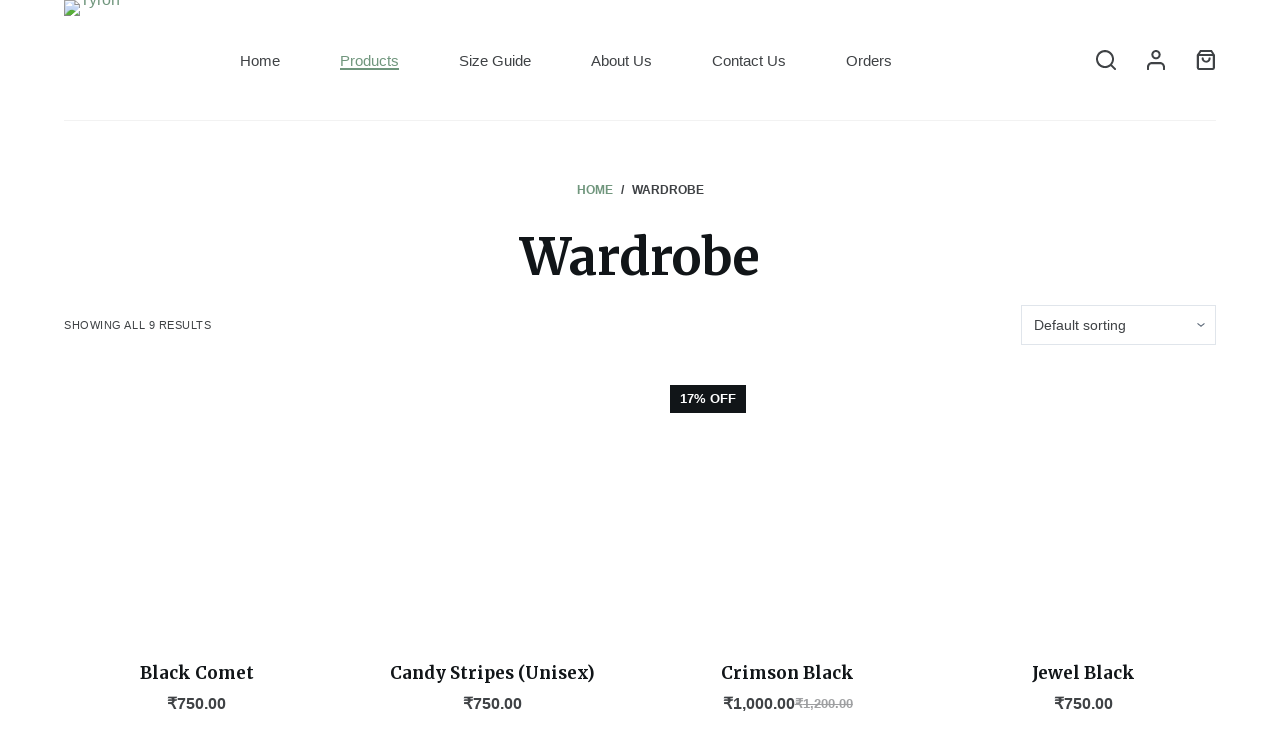

--- FILE ---
content_type: text/html; charset=UTF-8
request_url: https://tyron.in/shop/
body_size: 22905
content:
<!doctype html>
<html dir="ltr" lang="en-US" prefix="og: https://ogp.me/ns#">
<head>
	
	<meta charset="UTF-8">
	<meta name="viewport" content="width=device-width, initial-scale=1, maximum-scale=5, viewport-fit=cover">
	<link rel="profile" href="https://gmpg.org/xfn/11">

	<title>Wardrobe - Tyron</title>

		<!-- All in One SEO 4.8.4.1 - aioseo.com -->
	<meta name="description" content="Products that create an impact. Shop today at Tyron" />
	<meta name="robots" content="max-image-preview:large" />
	<link rel="canonical" href="https://tyron.in/shop/" />
	<meta name="generator" content="All in One SEO (AIOSEO) 4.8.4.1" />
		<meta property="og:locale" content="en_US" />
		<meta property="og:site_name" content="Tyron - Find Your Sole-Mate" />
		<meta property="og:type" content="website" />
		<meta property="og:title" content="Wardrobe - Tyron" />
		<meta property="og:description" content="Products that create an impact. Shop today at Tyron" />
		<meta property="og:url" content="https://tyron.in/shop/" />
		<meta name="twitter:card" content="summary" />
		<meta name="twitter:title" content="Wardrobe - Tyron" />
		<meta name="twitter:description" content="Products that create an impact. Shop today at Tyron" />
		<script type="application/ld+json" class="aioseo-schema">
			{"@context":"https:\/\/schema.org","@graph":[{"@type":"BreadcrumbList","@id":"https:\/\/tyron.in\/shop\/#breadcrumblist","itemListElement":[{"@type":"ListItem","@id":"https:\/\/tyron.in#listItem","position":1,"name":"Home","item":"https:\/\/tyron.in","nextItem":{"@type":"ListItem","@id":"https:\/\/tyron.in\/shop\/#listItem","name":"Wardrobe"}},{"@type":"ListItem","@id":"https:\/\/tyron.in\/shop\/#listItem","position":2,"name":"Wardrobe","previousItem":{"@type":"ListItem","@id":"https:\/\/tyron.in#listItem","name":"Home"}}]},{"@type":"CollectionPage","@id":"https:\/\/tyron.in\/shop\/#collectionpage","url":"https:\/\/tyron.in\/shop\/","name":"Wardrobe - Tyron","description":"Products that create an impact. Shop today at Tyron","inLanguage":"en-US","isPartOf":{"@id":"https:\/\/tyron.in\/#website"},"breadcrumb":{"@id":"https:\/\/tyron.in\/shop\/#breadcrumblist"}},{"@type":"Organization","@id":"https:\/\/tyron.in\/#organization","name":"Tyron.Pvt.Ltd","description":"Find Your Sole-Mate","url":"https:\/\/tyron.in\/"},{"@type":"WebSite","@id":"https:\/\/tyron.in\/#website","url":"https:\/\/tyron.in\/","name":"Tyron","description":"Find Your Sole-Mate","inLanguage":"en-US","publisher":{"@id":"https:\/\/tyron.in\/#organization"}}]}
		</script>
		<!-- All in One SEO -->

<link rel='dns-prefetch' href='//stats.wp.com' />
<link rel='dns-prefetch' href='//www.googletagmanager.com' />
<link rel='dns-prefetch' href='//fonts.googleapis.com' />
<link rel="alternate" type="application/rss+xml" title="Tyron &raquo; Feed" href="https://tyron.in/feed/" />
<link rel="alternate" type="application/rss+xml" title="Tyron &raquo; Comments Feed" href="https://tyron.in/comments/feed/" />
<link rel="alternate" type="application/rss+xml" title="Tyron &raquo; Products Feed" href="https://tyron.in/shop/feed/" />
<style type="text/css">.widget-row:after,.widget-row .wrap:after{clear:both;content:"";display:table;}.widget-row .full-width{float:left;width:100%;}</style><link rel='stylesheet' id='blocksy-dynamic-global-css' href='https://tyron.in/wp-content/uploads/blocksy/css/global.css?ver=51792' media='all' />

<link rel='stylesheet' id='dashicons-css' href='https://tyron.in/wp-includes/css/dashicons.min.css?ver=6.3.7' media='all' />
<link rel='stylesheet' id='thickbox-css' href='https://tyron.in/wp-includes/js/thickbox/thickbox.css?ver=6.3.7' media='all' />
<link rel='stylesheet' id='wp-block-library-css' href='https://tyron.in/wp-includes/css/dist/block-library/style.min.css?ver=6.3.7' media='all' />
<link rel='stylesheet' id='ugb-style-css-v2-css' href='https://tyron.in/wp-content/plugins/stackable-ultimate-gutenberg-blocks/dist/deprecated/frontend_blocks_deprecated_v2.css?ver=3.10.3' media='all' />
<style id='ugb-style-css-v2-inline-css'>
:root {--stk-block-width-default-detected: 1290px;}
:root {
			--content-width: 1290px;
		}
</style>
<link rel='stylesheet' id='wc-blocks-style-css' href='https://tyron.in/wp-content/plugins/woocommerce/packages/woocommerce-blocks/build/wc-blocks.css?ver=10.6.5' media='all' />
<link rel='stylesheet' id='wc-blocks-style-active-filters-css' href='https://tyron.in/wp-content/plugins/woocommerce/packages/woocommerce-blocks/build/active-filters.css?ver=10.6.5' media='all' />
<link rel='stylesheet' id='wc-blocks-style-add-to-cart-form-css' href='https://tyron.in/wp-content/plugins/woocommerce/packages/woocommerce-blocks/build/add-to-cart-form.css?ver=10.6.5' media='all' />
<link rel='stylesheet' id='wc-blocks-packages-style-css' href='https://tyron.in/wp-content/plugins/woocommerce/packages/woocommerce-blocks/build/packages-style.css?ver=10.6.5' media='all' />
<link rel='stylesheet' id='wc-blocks-style-all-products-css' href='https://tyron.in/wp-content/plugins/woocommerce/packages/woocommerce-blocks/build/all-products.css?ver=10.6.5' media='all' />
<link rel='stylesheet' id='wc-blocks-style-all-reviews-css' href='https://tyron.in/wp-content/plugins/woocommerce/packages/woocommerce-blocks/build/all-reviews.css?ver=10.6.5' media='all' />
<link rel='stylesheet' id='wc-blocks-style-attribute-filter-css' href='https://tyron.in/wp-content/plugins/woocommerce/packages/woocommerce-blocks/build/attribute-filter.css?ver=10.6.5' media='all' />
<link rel='stylesheet' id='wc-blocks-style-breadcrumbs-css' href='https://tyron.in/wp-content/plugins/woocommerce/packages/woocommerce-blocks/build/breadcrumbs.css?ver=10.6.5' media='all' />
<link rel='stylesheet' id='wc-blocks-style-catalog-sorting-css' href='https://tyron.in/wp-content/plugins/woocommerce/packages/woocommerce-blocks/build/catalog-sorting.css?ver=10.6.5' media='all' />
<link rel='stylesheet' id='wc-blocks-style-customer-account-css' href='https://tyron.in/wp-content/plugins/woocommerce/packages/woocommerce-blocks/build/customer-account.css?ver=10.6.5' media='all' />
<link rel='stylesheet' id='wc-blocks-style-featured-category-css' href='https://tyron.in/wp-content/plugins/woocommerce/packages/woocommerce-blocks/build/featured-category.css?ver=10.6.5' media='all' />
<link rel='stylesheet' id='wc-blocks-style-featured-product-css' href='https://tyron.in/wp-content/plugins/woocommerce/packages/woocommerce-blocks/build/featured-product.css?ver=10.6.5' media='all' />
<link rel='stylesheet' id='wc-blocks-style-mini-cart-css' href='https://tyron.in/wp-content/plugins/woocommerce/packages/woocommerce-blocks/build/mini-cart.css?ver=10.6.5' media='all' />
<link rel='stylesheet' id='wc-blocks-style-price-filter-css' href='https://tyron.in/wp-content/plugins/woocommerce/packages/woocommerce-blocks/build/price-filter.css?ver=10.6.5' media='all' />
<link rel='stylesheet' id='wc-blocks-style-product-add-to-cart-css' href='https://tyron.in/wp-content/plugins/woocommerce/packages/woocommerce-blocks/build/product-add-to-cart.css?ver=10.6.5' media='all' />
<link rel='stylesheet' id='wc-blocks-style-product-button-css' href='https://tyron.in/wp-content/plugins/woocommerce/packages/woocommerce-blocks/build/product-button.css?ver=10.6.5' media='all' />
<link rel='stylesheet' id='wc-blocks-style-product-categories-css' href='https://tyron.in/wp-content/plugins/woocommerce/packages/woocommerce-blocks/build/product-categories.css?ver=10.6.5' media='all' />
<link rel='stylesheet' id='wc-blocks-style-product-image-css' href='https://tyron.in/wp-content/plugins/woocommerce/packages/woocommerce-blocks/build/product-image.css?ver=10.6.5' media='all' />
<link rel='stylesheet' id='wc-blocks-style-product-image-gallery-css' href='https://tyron.in/wp-content/plugins/woocommerce/packages/woocommerce-blocks/build/product-image-gallery.css?ver=10.6.5' media='all' />
<link rel='stylesheet' id='wc-blocks-style-product-query-css' href='https://tyron.in/wp-content/plugins/woocommerce/packages/woocommerce-blocks/build/product-query.css?ver=10.6.5' media='all' />
<link rel='stylesheet' id='wc-blocks-style-product-results-count-css' href='https://tyron.in/wp-content/plugins/woocommerce/packages/woocommerce-blocks/build/product-results-count.css?ver=10.6.5' media='all' />
<link rel='stylesheet' id='wc-blocks-style-product-reviews-css' href='https://tyron.in/wp-content/plugins/woocommerce/packages/woocommerce-blocks/build/product-reviews.css?ver=10.6.5' media='all' />
<link rel='stylesheet' id='wc-blocks-style-product-sale-badge-css' href='https://tyron.in/wp-content/plugins/woocommerce/packages/woocommerce-blocks/build/product-sale-badge.css?ver=10.6.5' media='all' />
<link rel='stylesheet' id='wc-blocks-style-product-search-css' href='https://tyron.in/wp-content/plugins/woocommerce/packages/woocommerce-blocks/build/product-search.css?ver=10.6.5' media='all' />
<link rel='stylesheet' id='wc-blocks-style-product-sku-css' href='https://tyron.in/wp-content/plugins/woocommerce/packages/woocommerce-blocks/build/product-sku.css?ver=10.6.5' media='all' />
<link rel='stylesheet' id='wc-blocks-style-product-stock-indicator-css' href='https://tyron.in/wp-content/plugins/woocommerce/packages/woocommerce-blocks/build/product-stock-indicator.css?ver=10.6.5' media='all' />
<link rel='stylesheet' id='wc-blocks-style-product-summary-css' href='https://tyron.in/wp-content/plugins/woocommerce/packages/woocommerce-blocks/build/product-summary.css?ver=10.6.5' media='all' />
<link rel='stylesheet' id='wc-blocks-style-product-title-css' href='https://tyron.in/wp-content/plugins/woocommerce/packages/woocommerce-blocks/build/product-title.css?ver=10.6.5' media='all' />
<link rel='stylesheet' id='wc-blocks-style-rating-filter-css' href='https://tyron.in/wp-content/plugins/woocommerce/packages/woocommerce-blocks/build/rating-filter.css?ver=10.6.5' media='all' />
<link rel='stylesheet' id='wc-blocks-style-reviews-by-category-css' href='https://tyron.in/wp-content/plugins/woocommerce/packages/woocommerce-blocks/build/reviews-by-category.css?ver=10.6.5' media='all' />
<link rel='stylesheet' id='wc-blocks-style-reviews-by-product-css' href='https://tyron.in/wp-content/plugins/woocommerce/packages/woocommerce-blocks/build/reviews-by-product.css?ver=10.6.5' media='all' />
<link rel='stylesheet' id='wc-blocks-style-product-details-css' href='https://tyron.in/wp-content/plugins/woocommerce/packages/woocommerce-blocks/build/product-details.css?ver=10.6.5' media='all' />
<link rel='stylesheet' id='wc-blocks-style-single-product-css' href='https://tyron.in/wp-content/plugins/woocommerce/packages/woocommerce-blocks/build/single-product.css?ver=10.6.5' media='all' />
<link rel='stylesheet' id='wc-blocks-style-stock-filter-css' href='https://tyron.in/wp-content/plugins/woocommerce/packages/woocommerce-blocks/build/stock-filter.css?ver=10.6.5' media='all' />
<link rel='stylesheet' id='wc-blocks-style-cart-css' href='https://tyron.in/wp-content/plugins/woocommerce/packages/woocommerce-blocks/build/cart.css?ver=10.6.5' media='all' />
<link rel='stylesheet' id='wc-blocks-style-checkout-css' href='https://tyron.in/wp-content/plugins/woocommerce/packages/woocommerce-blocks/build/checkout.css?ver=10.6.5' media='all' />
<link rel='stylesheet' id='wc-blocks-style-mini-cart-contents-css' href='https://tyron.in/wp-content/plugins/woocommerce/packages/woocommerce-blocks/build/mini-cart-contents.css?ver=10.6.5' media='all' />
<style id='global-styles-inline-css'>
body{--wp--preset--color--black: #000000;--wp--preset--color--cyan-bluish-gray: #abb8c3;--wp--preset--color--white: #ffffff;--wp--preset--color--pale-pink: #f78da7;--wp--preset--color--vivid-red: #cf2e2e;--wp--preset--color--luminous-vivid-orange: #ff6900;--wp--preset--color--luminous-vivid-amber: #fcb900;--wp--preset--color--light-green-cyan: #7bdcb5;--wp--preset--color--vivid-green-cyan: #00d084;--wp--preset--color--pale-cyan-blue: #8ed1fc;--wp--preset--color--vivid-cyan-blue: #0693e3;--wp--preset--color--vivid-purple: #9b51e0;--wp--preset--color--palette-color-1: var(--paletteColor1, #70967d);--wp--preset--color--palette-color-2: var(--paletteColor2, #9abfb3);--wp--preset--color--palette-color-3: var(--paletteColor3, #3f4245);--wp--preset--color--palette-color-4: var(--paletteColor4, #111518);--wp--preset--color--palette-color-5: var(--paletteColor5, #eaeaec);--wp--preset--color--palette-color-6: var(--paletteColor6, #f4f4f5);--wp--preset--color--palette-color-7: var(--paletteColor7, #ffffff);--wp--preset--color--palette-color-8: var(--paletteColor8, #ffffff);--wp--preset--gradient--vivid-cyan-blue-to-vivid-purple: linear-gradient(135deg,rgba(6,147,227,1) 0%,rgb(155,81,224) 100%);--wp--preset--gradient--light-green-cyan-to-vivid-green-cyan: linear-gradient(135deg,rgb(122,220,180) 0%,rgb(0,208,130) 100%);--wp--preset--gradient--luminous-vivid-amber-to-luminous-vivid-orange: linear-gradient(135deg,rgba(252,185,0,1) 0%,rgba(255,105,0,1) 100%);--wp--preset--gradient--luminous-vivid-orange-to-vivid-red: linear-gradient(135deg,rgba(255,105,0,1) 0%,rgb(207,46,46) 100%);--wp--preset--gradient--very-light-gray-to-cyan-bluish-gray: linear-gradient(135deg,rgb(238,238,238) 0%,rgb(169,184,195) 100%);--wp--preset--gradient--cool-to-warm-spectrum: linear-gradient(135deg,rgb(74,234,220) 0%,rgb(151,120,209) 20%,rgb(207,42,186) 40%,rgb(238,44,130) 60%,rgb(251,105,98) 80%,rgb(254,248,76) 100%);--wp--preset--gradient--blush-light-purple: linear-gradient(135deg,rgb(255,206,236) 0%,rgb(152,150,240) 100%);--wp--preset--gradient--blush-bordeaux: linear-gradient(135deg,rgb(254,205,165) 0%,rgb(254,45,45) 50%,rgb(107,0,62) 100%);--wp--preset--gradient--luminous-dusk: linear-gradient(135deg,rgb(255,203,112) 0%,rgb(199,81,192) 50%,rgb(65,88,208) 100%);--wp--preset--gradient--pale-ocean: linear-gradient(135deg,rgb(255,245,203) 0%,rgb(182,227,212) 50%,rgb(51,167,181) 100%);--wp--preset--gradient--electric-grass: linear-gradient(135deg,rgb(202,248,128) 0%,rgb(113,206,126) 100%);--wp--preset--gradient--midnight: linear-gradient(135deg,rgb(2,3,129) 0%,rgb(40,116,252) 100%);--wp--preset--gradient--juicy-peach: linear-gradient(to right, #ffecd2 0%, #fcb69f 100%);--wp--preset--gradient--young-passion: linear-gradient(to right, #ff8177 0%, #ff867a 0%, #ff8c7f 21%, #f99185 52%, #cf556c 78%, #b12a5b 100%);--wp--preset--gradient--true-sunset: linear-gradient(to right, #fa709a 0%, #fee140 100%);--wp--preset--gradient--morpheus-den: linear-gradient(to top, #30cfd0 0%, #330867 100%);--wp--preset--gradient--plum-plate: linear-gradient(135deg, #667eea 0%, #764ba2 100%);--wp--preset--gradient--aqua-splash: linear-gradient(15deg, #13547a 0%, #80d0c7 100%);--wp--preset--gradient--love-kiss: linear-gradient(to top, #ff0844 0%, #ffb199 100%);--wp--preset--gradient--new-retrowave: linear-gradient(to top, #3b41c5 0%, #a981bb 49%, #ffc8a9 100%);--wp--preset--gradient--plum-bath: linear-gradient(to top, #cc208e 0%, #6713d2 100%);--wp--preset--gradient--high-flight: linear-gradient(to right, #0acffe 0%, #495aff 100%);--wp--preset--gradient--teen-party: linear-gradient(-225deg, #FF057C 0%, #8D0B93 50%, #321575 100%);--wp--preset--gradient--fabled-sunset: linear-gradient(-225deg, #231557 0%, #44107A 29%, #FF1361 67%, #FFF800 100%);--wp--preset--gradient--arielle-smile: radial-gradient(circle 248px at center, #16d9e3 0%, #30c7ec 47%, #46aef7 100%);--wp--preset--gradient--itmeo-branding: linear-gradient(180deg, #2af598 0%, #009efd 100%);--wp--preset--gradient--deep-blue: linear-gradient(to right, #6a11cb 0%, #2575fc 100%);--wp--preset--gradient--strong-bliss: linear-gradient(to right, #f78ca0 0%, #f9748f 19%, #fd868c 60%, #fe9a8b 100%);--wp--preset--gradient--sweet-period: linear-gradient(to top, #3f51b1 0%, #5a55ae 13%, #7b5fac 25%, #8f6aae 38%, #a86aa4 50%, #cc6b8e 62%, #f18271 75%, #f3a469 87%, #f7c978 100%);--wp--preset--gradient--purple-division: linear-gradient(to top, #7028e4 0%, #e5b2ca 100%);--wp--preset--gradient--cold-evening: linear-gradient(to top, #0c3483 0%, #a2b6df 100%, #6b8cce 100%, #a2b6df 100%);--wp--preset--gradient--mountain-rock: linear-gradient(to right, #868f96 0%, #596164 100%);--wp--preset--gradient--desert-hump: linear-gradient(to top, #c79081 0%, #dfa579 100%);--wp--preset--gradient--ethernal-constance: linear-gradient(to top, #09203f 0%, #537895 100%);--wp--preset--gradient--happy-memories: linear-gradient(-60deg, #ff5858 0%, #f09819 100%);--wp--preset--gradient--grown-early: linear-gradient(to top, #0ba360 0%, #3cba92 100%);--wp--preset--gradient--morning-salad: linear-gradient(-225deg, #B7F8DB 0%, #50A7C2 100%);--wp--preset--gradient--night-call: linear-gradient(-225deg, #AC32E4 0%, #7918F2 48%, #4801FF 100%);--wp--preset--gradient--mind-crawl: linear-gradient(-225deg, #473B7B 0%, #3584A7 51%, #30D2BE 100%);--wp--preset--gradient--angel-care: linear-gradient(-225deg, #FFE29F 0%, #FFA99F 48%, #FF719A 100%);--wp--preset--gradient--juicy-cake: linear-gradient(to top, #e14fad 0%, #f9d423 100%);--wp--preset--gradient--rich-metal: linear-gradient(to right, #d7d2cc 0%, #304352 100%);--wp--preset--gradient--mole-hall: linear-gradient(-20deg, #616161 0%, #9bc5c3 100%);--wp--preset--gradient--cloudy-knoxville: linear-gradient(120deg, #fdfbfb 0%, #ebedee 100%);--wp--preset--gradient--soft-grass: linear-gradient(to top, #c1dfc4 0%, #deecdd 100%);--wp--preset--gradient--saint-petersburg: linear-gradient(135deg, #f5f7fa 0%, #c3cfe2 100%);--wp--preset--gradient--everlasting-sky: linear-gradient(135deg, #fdfcfb 0%, #e2d1c3 100%);--wp--preset--gradient--kind-steel: linear-gradient(-20deg, #e9defa 0%, #fbfcdb 100%);--wp--preset--gradient--over-sun: linear-gradient(60deg, #abecd6 0%, #fbed96 100%);--wp--preset--gradient--premium-white: linear-gradient(to top, #d5d4d0 0%, #d5d4d0 1%, #eeeeec 31%, #efeeec 75%, #e9e9e7 100%);--wp--preset--gradient--clean-mirror: linear-gradient(45deg, #93a5cf 0%, #e4efe9 100%);--wp--preset--gradient--wild-apple: linear-gradient(to top, #d299c2 0%, #fef9d7 100%);--wp--preset--gradient--snow-again: linear-gradient(to top, #e6e9f0 0%, #eef1f5 100%);--wp--preset--gradient--confident-cloud: linear-gradient(to top, #dad4ec 0%, #dad4ec 1%, #f3e7e9 100%);--wp--preset--gradient--glass-water: linear-gradient(to top, #dfe9f3 0%, white 100%);--wp--preset--gradient--perfect-white: linear-gradient(-225deg, #E3FDF5 0%, #FFE6FA 100%);--wp--preset--font-size--small: 13px;--wp--preset--font-size--medium: 20px;--wp--preset--font-size--large: 36px;--wp--preset--font-size--x-large: 42px;--wp--preset--spacing--20: 0.44rem;--wp--preset--spacing--30: 0.67rem;--wp--preset--spacing--40: 1rem;--wp--preset--spacing--50: 1.5rem;--wp--preset--spacing--60: 2.25rem;--wp--preset--spacing--70: 3.38rem;--wp--preset--spacing--80: 5.06rem;--wp--preset--shadow--natural: 6px 6px 9px rgba(0, 0, 0, 0.2);--wp--preset--shadow--deep: 12px 12px 50px rgba(0, 0, 0, 0.4);--wp--preset--shadow--sharp: 6px 6px 0px rgba(0, 0, 0, 0.2);--wp--preset--shadow--outlined: 6px 6px 0px -3px rgba(255, 255, 255, 1), 6px 6px rgba(0, 0, 0, 1);--wp--preset--shadow--crisp: 6px 6px 0px rgba(0, 0, 0, 1);}body { margin: 0;--wp--style--global--content-size: var(--block-max-width);--wp--style--global--wide-size: var(--block-wide-max-width); }.wp-site-blocks > .alignleft { float: left; margin-right: 2em; }.wp-site-blocks > .alignright { float: right; margin-left: 2em; }.wp-site-blocks > .aligncenter { justify-content: center; margin-left: auto; margin-right: auto; }:where(.wp-site-blocks) > * { margin-block-start: var(--content-spacing); margin-block-end: 0; }:where(.wp-site-blocks) > :first-child:first-child { margin-block-start: 0; }:where(.wp-site-blocks) > :last-child:last-child { margin-block-end: 0; }body { --wp--style--block-gap: var(--content-spacing); }:where(body .is-layout-flow)  > :first-child:first-child{margin-block-start: 0;}:where(body .is-layout-flow)  > :last-child:last-child{margin-block-end: 0;}:where(body .is-layout-flow)  > *{margin-block-start: var(--content-spacing);margin-block-end: 0;}:where(body .is-layout-constrained)  > :first-child:first-child{margin-block-start: 0;}:where(body .is-layout-constrained)  > :last-child:last-child{margin-block-end: 0;}:where(body .is-layout-constrained)  > *{margin-block-start: var(--content-spacing);margin-block-end: 0;}:where(body .is-layout-flex) {gap: var(--content-spacing);}:where(body .is-layout-grid) {gap: var(--content-spacing);}body .is-layout-flow > .alignleft{float: left;margin-inline-start: 0;margin-inline-end: 2em;}body .is-layout-flow > .alignright{float: right;margin-inline-start: 2em;margin-inline-end: 0;}body .is-layout-flow > .aligncenter{margin-left: auto !important;margin-right: auto !important;}body .is-layout-constrained > .alignleft{float: left;margin-inline-start: 0;margin-inline-end: 2em;}body .is-layout-constrained > .alignright{float: right;margin-inline-start: 2em;margin-inline-end: 0;}body .is-layout-constrained > .aligncenter{margin-left: auto !important;margin-right: auto !important;}body .is-layout-constrained > :where(:not(.alignleft):not(.alignright):not(.alignfull)){max-width: var(--wp--style--global--content-size);margin-left: auto !important;margin-right: auto !important;}body .is-layout-constrained > .alignwide{max-width: var(--wp--style--global--wide-size);}body .is-layout-flex{display: flex;}body .is-layout-flex{flex-wrap: wrap;align-items: center;}body .is-layout-flex > *{margin: 0;}body .is-layout-grid{display: grid;}body .is-layout-grid > *{margin: 0;}body{padding-top: 0px;padding-right: 0px;padding-bottom: 0px;padding-left: 0px;}.has-black-color{color: var(--wp--preset--color--black) !important;}.has-cyan-bluish-gray-color{color: var(--wp--preset--color--cyan-bluish-gray) !important;}.has-white-color{color: var(--wp--preset--color--white) !important;}.has-pale-pink-color{color: var(--wp--preset--color--pale-pink) !important;}.has-vivid-red-color{color: var(--wp--preset--color--vivid-red) !important;}.has-luminous-vivid-orange-color{color: var(--wp--preset--color--luminous-vivid-orange) !important;}.has-luminous-vivid-amber-color{color: var(--wp--preset--color--luminous-vivid-amber) !important;}.has-light-green-cyan-color{color: var(--wp--preset--color--light-green-cyan) !important;}.has-vivid-green-cyan-color{color: var(--wp--preset--color--vivid-green-cyan) !important;}.has-pale-cyan-blue-color{color: var(--wp--preset--color--pale-cyan-blue) !important;}.has-vivid-cyan-blue-color{color: var(--wp--preset--color--vivid-cyan-blue) !important;}.has-vivid-purple-color{color: var(--wp--preset--color--vivid-purple) !important;}.has-palette-color-1-color{color: var(--wp--preset--color--palette-color-1) !important;}.has-palette-color-2-color{color: var(--wp--preset--color--palette-color-2) !important;}.has-palette-color-3-color{color: var(--wp--preset--color--palette-color-3) !important;}.has-palette-color-4-color{color: var(--wp--preset--color--palette-color-4) !important;}.has-palette-color-5-color{color: var(--wp--preset--color--palette-color-5) !important;}.has-palette-color-6-color{color: var(--wp--preset--color--palette-color-6) !important;}.has-palette-color-7-color{color: var(--wp--preset--color--palette-color-7) !important;}.has-palette-color-8-color{color: var(--wp--preset--color--palette-color-8) !important;}.has-black-background-color{background-color: var(--wp--preset--color--black) !important;}.has-cyan-bluish-gray-background-color{background-color: var(--wp--preset--color--cyan-bluish-gray) !important;}.has-white-background-color{background-color: var(--wp--preset--color--white) !important;}.has-pale-pink-background-color{background-color: var(--wp--preset--color--pale-pink) !important;}.has-vivid-red-background-color{background-color: var(--wp--preset--color--vivid-red) !important;}.has-luminous-vivid-orange-background-color{background-color: var(--wp--preset--color--luminous-vivid-orange) !important;}.has-luminous-vivid-amber-background-color{background-color: var(--wp--preset--color--luminous-vivid-amber) !important;}.has-light-green-cyan-background-color{background-color: var(--wp--preset--color--light-green-cyan) !important;}.has-vivid-green-cyan-background-color{background-color: var(--wp--preset--color--vivid-green-cyan) !important;}.has-pale-cyan-blue-background-color{background-color: var(--wp--preset--color--pale-cyan-blue) !important;}.has-vivid-cyan-blue-background-color{background-color: var(--wp--preset--color--vivid-cyan-blue) !important;}.has-vivid-purple-background-color{background-color: var(--wp--preset--color--vivid-purple) !important;}.has-palette-color-1-background-color{background-color: var(--wp--preset--color--palette-color-1) !important;}.has-palette-color-2-background-color{background-color: var(--wp--preset--color--palette-color-2) !important;}.has-palette-color-3-background-color{background-color: var(--wp--preset--color--palette-color-3) !important;}.has-palette-color-4-background-color{background-color: var(--wp--preset--color--palette-color-4) !important;}.has-palette-color-5-background-color{background-color: var(--wp--preset--color--palette-color-5) !important;}.has-palette-color-6-background-color{background-color: var(--wp--preset--color--palette-color-6) !important;}.has-palette-color-7-background-color{background-color: var(--wp--preset--color--palette-color-7) !important;}.has-palette-color-8-background-color{background-color: var(--wp--preset--color--palette-color-8) !important;}.has-black-border-color{border-color: var(--wp--preset--color--black) !important;}.has-cyan-bluish-gray-border-color{border-color: var(--wp--preset--color--cyan-bluish-gray) !important;}.has-white-border-color{border-color: var(--wp--preset--color--white) !important;}.has-pale-pink-border-color{border-color: var(--wp--preset--color--pale-pink) !important;}.has-vivid-red-border-color{border-color: var(--wp--preset--color--vivid-red) !important;}.has-luminous-vivid-orange-border-color{border-color: var(--wp--preset--color--luminous-vivid-orange) !important;}.has-luminous-vivid-amber-border-color{border-color: var(--wp--preset--color--luminous-vivid-amber) !important;}.has-light-green-cyan-border-color{border-color: var(--wp--preset--color--light-green-cyan) !important;}.has-vivid-green-cyan-border-color{border-color: var(--wp--preset--color--vivid-green-cyan) !important;}.has-pale-cyan-blue-border-color{border-color: var(--wp--preset--color--pale-cyan-blue) !important;}.has-vivid-cyan-blue-border-color{border-color: var(--wp--preset--color--vivid-cyan-blue) !important;}.has-vivid-purple-border-color{border-color: var(--wp--preset--color--vivid-purple) !important;}.has-palette-color-1-border-color{border-color: var(--wp--preset--color--palette-color-1) !important;}.has-palette-color-2-border-color{border-color: var(--wp--preset--color--palette-color-2) !important;}.has-palette-color-3-border-color{border-color: var(--wp--preset--color--palette-color-3) !important;}.has-palette-color-4-border-color{border-color: var(--wp--preset--color--palette-color-4) !important;}.has-palette-color-5-border-color{border-color: var(--wp--preset--color--palette-color-5) !important;}.has-palette-color-6-border-color{border-color: var(--wp--preset--color--palette-color-6) !important;}.has-palette-color-7-border-color{border-color: var(--wp--preset--color--palette-color-7) !important;}.has-palette-color-8-border-color{border-color: var(--wp--preset--color--palette-color-8) !important;}.has-vivid-cyan-blue-to-vivid-purple-gradient-background{background: var(--wp--preset--gradient--vivid-cyan-blue-to-vivid-purple) !important;}.has-light-green-cyan-to-vivid-green-cyan-gradient-background{background: var(--wp--preset--gradient--light-green-cyan-to-vivid-green-cyan) !important;}.has-luminous-vivid-amber-to-luminous-vivid-orange-gradient-background{background: var(--wp--preset--gradient--luminous-vivid-amber-to-luminous-vivid-orange) !important;}.has-luminous-vivid-orange-to-vivid-red-gradient-background{background: var(--wp--preset--gradient--luminous-vivid-orange-to-vivid-red) !important;}.has-very-light-gray-to-cyan-bluish-gray-gradient-background{background: var(--wp--preset--gradient--very-light-gray-to-cyan-bluish-gray) !important;}.has-cool-to-warm-spectrum-gradient-background{background: var(--wp--preset--gradient--cool-to-warm-spectrum) !important;}.has-blush-light-purple-gradient-background{background: var(--wp--preset--gradient--blush-light-purple) !important;}.has-blush-bordeaux-gradient-background{background: var(--wp--preset--gradient--blush-bordeaux) !important;}.has-luminous-dusk-gradient-background{background: var(--wp--preset--gradient--luminous-dusk) !important;}.has-pale-ocean-gradient-background{background: var(--wp--preset--gradient--pale-ocean) !important;}.has-electric-grass-gradient-background{background: var(--wp--preset--gradient--electric-grass) !important;}.has-midnight-gradient-background{background: var(--wp--preset--gradient--midnight) !important;}.has-juicy-peach-gradient-background{background: var(--wp--preset--gradient--juicy-peach) !important;}.has-young-passion-gradient-background{background: var(--wp--preset--gradient--young-passion) !important;}.has-true-sunset-gradient-background{background: var(--wp--preset--gradient--true-sunset) !important;}.has-morpheus-den-gradient-background{background: var(--wp--preset--gradient--morpheus-den) !important;}.has-plum-plate-gradient-background{background: var(--wp--preset--gradient--plum-plate) !important;}.has-aqua-splash-gradient-background{background: var(--wp--preset--gradient--aqua-splash) !important;}.has-love-kiss-gradient-background{background: var(--wp--preset--gradient--love-kiss) !important;}.has-new-retrowave-gradient-background{background: var(--wp--preset--gradient--new-retrowave) !important;}.has-plum-bath-gradient-background{background: var(--wp--preset--gradient--plum-bath) !important;}.has-high-flight-gradient-background{background: var(--wp--preset--gradient--high-flight) !important;}.has-teen-party-gradient-background{background: var(--wp--preset--gradient--teen-party) !important;}.has-fabled-sunset-gradient-background{background: var(--wp--preset--gradient--fabled-sunset) !important;}.has-arielle-smile-gradient-background{background: var(--wp--preset--gradient--arielle-smile) !important;}.has-itmeo-branding-gradient-background{background: var(--wp--preset--gradient--itmeo-branding) !important;}.has-deep-blue-gradient-background{background: var(--wp--preset--gradient--deep-blue) !important;}.has-strong-bliss-gradient-background{background: var(--wp--preset--gradient--strong-bliss) !important;}.has-sweet-period-gradient-background{background: var(--wp--preset--gradient--sweet-period) !important;}.has-purple-division-gradient-background{background: var(--wp--preset--gradient--purple-division) !important;}.has-cold-evening-gradient-background{background: var(--wp--preset--gradient--cold-evening) !important;}.has-mountain-rock-gradient-background{background: var(--wp--preset--gradient--mountain-rock) !important;}.has-desert-hump-gradient-background{background: var(--wp--preset--gradient--desert-hump) !important;}.has-ethernal-constance-gradient-background{background: var(--wp--preset--gradient--ethernal-constance) !important;}.has-happy-memories-gradient-background{background: var(--wp--preset--gradient--happy-memories) !important;}.has-grown-early-gradient-background{background: var(--wp--preset--gradient--grown-early) !important;}.has-morning-salad-gradient-background{background: var(--wp--preset--gradient--morning-salad) !important;}.has-night-call-gradient-background{background: var(--wp--preset--gradient--night-call) !important;}.has-mind-crawl-gradient-background{background: var(--wp--preset--gradient--mind-crawl) !important;}.has-angel-care-gradient-background{background: var(--wp--preset--gradient--angel-care) !important;}.has-juicy-cake-gradient-background{background: var(--wp--preset--gradient--juicy-cake) !important;}.has-rich-metal-gradient-background{background: var(--wp--preset--gradient--rich-metal) !important;}.has-mole-hall-gradient-background{background: var(--wp--preset--gradient--mole-hall) !important;}.has-cloudy-knoxville-gradient-background{background: var(--wp--preset--gradient--cloudy-knoxville) !important;}.has-soft-grass-gradient-background{background: var(--wp--preset--gradient--soft-grass) !important;}.has-saint-petersburg-gradient-background{background: var(--wp--preset--gradient--saint-petersburg) !important;}.has-everlasting-sky-gradient-background{background: var(--wp--preset--gradient--everlasting-sky) !important;}.has-kind-steel-gradient-background{background: var(--wp--preset--gradient--kind-steel) !important;}.has-over-sun-gradient-background{background: var(--wp--preset--gradient--over-sun) !important;}.has-premium-white-gradient-background{background: var(--wp--preset--gradient--premium-white) !important;}.has-clean-mirror-gradient-background{background: var(--wp--preset--gradient--clean-mirror) !important;}.has-wild-apple-gradient-background{background: var(--wp--preset--gradient--wild-apple) !important;}.has-snow-again-gradient-background{background: var(--wp--preset--gradient--snow-again) !important;}.has-confident-cloud-gradient-background{background: var(--wp--preset--gradient--confident-cloud) !important;}.has-glass-water-gradient-background{background: var(--wp--preset--gradient--glass-water) !important;}.has-perfect-white-gradient-background{background: var(--wp--preset--gradient--perfect-white) !important;}.has-small-font-size{font-size: var(--wp--preset--font-size--small) !important;}.has-medium-font-size{font-size: var(--wp--preset--font-size--medium) !important;}.has-large-font-size{font-size: var(--wp--preset--font-size--large) !important;}.has-x-large-font-size{font-size: var(--wp--preset--font-size--x-large) !important;}
.wp-block-navigation a:where(:not(.wp-element-button)){color: inherit;}
.wp-block-pullquote{font-size: 1.5em;line-height: 1.6;}
</style>
<link rel='stylesheet' id='easy-widget-columns-css' href='https://tyron.in/wp-content/plugins/easy-widget-columns/public/css/easy-widget-columns-public.css?ver=1.2.4' media='all' />
<link rel='stylesheet' id='eh-style-css' href='https://tyron.in/wp-content/plugins/payment-gateway-stripe-and-woocommerce-integration/assets/css/eh-style.css?ver=5.0.2' media='all' />
<style id='woocommerce-inline-inline-css'>
.woocommerce form .form-row .required { visibility: visible; }
</style>
<link rel='stylesheet' id='aws-style-css' href='https://tyron.in/wp-content/plugins/advanced-woo-search/assets/css/common.min.css?ver=3.37' media='all' />
<link rel='stylesheet' id='parent-style-css' href='https://tyron.in/wp-content/themes/blocksy/style.css?ver=6.3.7' media='all' />
<link rel='stylesheet' id='ct-woocommerce-styles-css' href='https://tyron.in/wp-content/themes/blocksy/static/bundle/woocommerce.min.css?ver=1.9.0' media='all' />
<link rel='stylesheet' id='ct-main-styles-css' href='https://tyron.in/wp-content/themes/blocksy/static/bundle/main.min.css?ver=1.9.0' media='all' />
<link rel='stylesheet' id='blocksy-ext-widgets-styles-css' href='https://tyron.in/wp-content/plugins/blocksy-companion/framework/extensions/widgets/static/bundle/main.min.css?ver=1.9.0' media='all' />
<link rel='stylesheet' id='blocksy-fonts-font-source-google-css' href='https://fonts.googleapis.com/css2?family=Merriweather:wght@700&#038;display=swap' media='all' />
<link rel='stylesheet' id='ct-page-title-styles-css' href='https://tyron.in/wp-content/themes/blocksy/static/bundle/page-title.min.css?ver=1.9.0' media='all' />
<link rel='stylesheet' id='ct-flexy-styles-css' href='https://tyron.in/wp-content/themes/blocksy/static/bundle/flexy.min.css?ver=1.9.0' media='all' />
<link rel='stylesheet' id='ct-brizy-styles-css' href='https://tyron.in/wp-content/themes/blocksy/static/bundle/brizy.min.css?ver=1.9.0' media='all' />
<link rel='stylesheet' id='ct-stackable-styles-css' href='https://tyron.in/wp-content/themes/blocksy/static/bundle/stackable.min.css?ver=1.9.0' media='all' />
<link rel='stylesheet' id='ct-wpforms-styles-css' href='https://tyron.in/wp-content/themes/blocksy/static/bundle/wpforms.min.css?ver=1.9.0' media='all' />
<script src='https://tyron.in/wp-includes/js/dist/vendor/wp-polyfill-inert.min.js?ver=3.1.2' id='wp-polyfill-inert-js'></script>
<script src='https://tyron.in/wp-includes/js/dist/vendor/regenerator-runtime.min.js?ver=0.13.11' id='regenerator-runtime-js'></script>
<script src='https://tyron.in/wp-includes/js/dist/vendor/wp-polyfill.min.js?ver=3.15.0' id='wp-polyfill-js'></script>
<script src='https://tyron.in/wp-includes/js/dist/hooks.min.js?ver=c6aec9a8d4e5a5d543a1' id='wp-hooks-js'></script>
<script src='https://stats.wp.com/w.js?ver=202603' id='woo-tracks-js'></script>
<script src='https://tyron.in/wp-includes/js/jquery/jquery.min.js?ver=3.7.0' id='jquery-core-js'></script>
<script src='https://tyron.in/wp-includes/js/jquery/jquery-migrate.min.js?ver=3.4.1' id='jquery-migrate-js'></script>
<script id='ugb-block-frontend-js-v2-js-extra'>
var stackable = {"restUrl":"https:\/\/tyron.in\/wp-json\/"};
</script>
<script src='https://tyron.in/wp-content/plugins/stackable-ultimate-gutenberg-blocks/dist/deprecated/frontend_blocks_deprecated_v2.js?ver=3.10.3' id='ugb-block-frontend-js-v2-js'></script>

<!-- Google tag (gtag.js) snippet added by Site Kit -->

<!-- Google Analytics snippet added by Site Kit -->
<script src='https://www.googletagmanager.com/gtag/js?id=G-FG2RMW323W' id='google_gtagjs-js' async></script>
<script id="google_gtagjs-js-after">
window.dataLayer = window.dataLayer || [];function gtag(){dataLayer.push(arguments);}
gtag("set","linker",{"domains":["tyron.in"]});
gtag("js", new Date());
gtag("set", "developer_id.dZTNiMT", true);
gtag("config", "G-FG2RMW323W");
</script>

<!-- End Google tag (gtag.js) snippet added by Site Kit -->
<link rel="https://api.w.org/" href="https://tyron.in/wp-json/" /><link rel="EditURI" type="application/rsd+xml" title="RSD" href="https://tyron.in/xmlrpc.php?rsd" />
<meta name="generator" content="WordPress 6.3.7" />
<meta name="generator" content="WooCommerce 8.0.1" />
<meta name="generator" content="Site Kit by Google 1.156.0" /><noscript><link rel='stylesheet' href='https://tyron.in/wp-content/themes/blocksy/static/bundle/no-scripts.min.css' type='text/css'></noscript>
	<noscript><style>.woocommerce-product-gallery{ opacity: 1 !important; }</style></noscript>
	<style>.recentcomments a{display:inline !important;padding:0 !important;margin:0 !important;}</style><link rel="icon" href="https://tyron.in/wp-content/uploads/2021/09/Tyron-logo-14-100x100.png" sizes="32x32" />
<link rel="icon" href="https://tyron.in/wp-content/uploads/2021/09/Tyron-logo-14-300x300.png" sizes="192x192" />
<link rel="apple-touch-icon" href="https://tyron.in/wp-content/uploads/2021/09/Tyron-logo-14-300x300.png" />
<meta name="msapplication-TileImage" content="https://tyron.in/wp-content/uploads/2021/09/Tyron-logo-14-300x300.png" />
		<style id="wp-custom-css">
			.onsale, .out-of-stock-badge,
.ct-share-box[data-type="type-2"] span {
	border-radius: 0;
}

.woocommerce button[name="update_cart"],
.woocommerce input[name="update_cart"] {
	display: none;
}
		</style>
			</head>


<body class="archive post-type-archive post-type-archive-product wp-embed-responsive theme-blocksy stk--is-blocksy-theme woocommerce-shop woocommerce woocommerce-page woocommerce-no-js ct-loading" data-link="type-2" data-prefix="woo_categories" data-header="type-1:sticky" data-footer="type-1" >

<a class="skip-link show-on-focus" href="#main">
	Skip to content</a>

<div class="ct-drawer-canvas">
		<div id="search-modal" class="ct-panel" data-behaviour="modal">
			<div class="ct-panel-actions">
				<button class="ct-toggle-close" data-type="type-1" aria-label="Close search modal">
					<svg class="ct-icon" width="12" height="12" viewBox="0 0 15 15"><path d="M1 15a1 1 0 01-.71-.29 1 1 0 010-1.41l5.8-5.8-5.8-5.8A1 1 0 011.7.29l5.8 5.8 5.8-5.8a1 1 0 011.41 1.41l-5.8 5.8 5.8 5.8a1 1 0 01-1.41 1.41l-5.8-5.8-5.8 5.8A1 1 0 011 15z"/></svg>				</button>
			</div>

			<div class="ct-panel-content">
				

<form role="search" method="get" class="search-form" action="https://tyron.in/" aria-haspopup="listbox" data-live-results="thumbs">

	<input type="search" class="modal-field" placeholder="Search" value="" name="s" autocomplete="off" title="Search for..." aria-label="Search for...">

	<button type="submit" class="search-submit" aria-label="Search button">
		<svg class="ct-icon" aria-hidden="true" width="15" height="15" viewBox="0 0 15 15"><path d="M14.8,13.7L12,11c0.9-1.2,1.5-2.6,1.5-4.2c0-3.7-3-6.8-6.8-6.8S0,3,0,6.8s3,6.8,6.8,6.8c1.6,0,3.1-0.6,4.2-1.5l2.8,2.8c0.1,0.1,0.3,0.2,0.5,0.2s0.4-0.1,0.5-0.2C15.1,14.5,15.1,14,14.8,13.7z M1.5,6.8c0-2.9,2.4-5.2,5.2-5.2S12,3.9,12,6.8S9.6,12,6.8,12S1.5,9.6,1.5,6.8z"/></svg>
		<span data-loader="circles"><span></span><span></span><span></span></span>
	</button>

	
			<input type="hidden" name="ct_post_type" value="post:page:product">
	
	
			<div class="screen-reader-text" aria-live="polite" role="status">
			No results		</div>
	
</form>


			</div>
		</div>

		<div id="offcanvas" class="ct-panel ct-header" data-behaviour="right-side" ><div class="ct-panel-inner">
		<div class="ct-panel-actions">
			<button class="ct-toggle-close" data-type="type-1" aria-label="Close drawer">
				<svg class="ct-icon" width="12" height="12" viewBox="0 0 15 15"><path d="M1 15a1 1 0 01-.71-.29 1 1 0 010-1.41l5.8-5.8-5.8-5.8A1 1 0 011.7.29l5.8 5.8 5.8-5.8a1 1 0 011.41 1.41l-5.8 5.8 5.8 5.8a1 1 0 01-1.41 1.41l-5.8-5.8-5.8 5.8A1 1 0 011 15z"/></svg>
			</button>
		</div>
		<div class="ct-panel-content" data-device="desktop" ></div><div class="ct-panel-content" data-device="mobile" >
<nav
	class="mobile-menu"
	data-id="mobile-menu" data-interaction="click" data-toggle-type="type-1" 	aria-label="Off Canvas Menu">
	<ul id="menu-main-menu-1" role="menubar"><li class="menu-item menu-item-type-post_type menu-item-object-page menu-item-home menu-item-509" role="none"><a href="https://tyron.in/" class="ct-menu-link" role="menuitem">Home</a></li>
<li class="menu-item menu-item-type-post_type menu-item-object-page current-menu-item current_page_item menu-item-510" role="none"><a href="https://tyron.in/shop/" aria-current="page" class="ct-menu-link" role="menuitem">Products</a></li>
<li class="menu-item menu-item-type-post_type menu-item-object-page menu-item-704" role="none"><a href="https://tyron.in/size-guide/" class="ct-menu-link" role="menuitem">Size Guide</a></li>
<li class="menu-item menu-item-type-post_type menu-item-object-page menu-item-614" role="none"><a href="https://tyron.in/about-us/" class="ct-menu-link" role="menuitem">About Us</a></li>
<li class="menu-item menu-item-type-post_type menu-item-object-page menu-item-615" role="none"><a href="https://tyron.in/contact-us/" class="ct-menu-link" role="menuitem">Contact Us</a></li>
<li class="menu-item menu-item-type-custom menu-item-object-custom menu-item-875" role="none"><a href="https://tyron.in/my-account/orders/" class="ct-menu-link" role="menuitem">Orders</a></li>
</ul></nav>


<div
	class="ct-header-text "
	data-id="text" >
	<div class="entry-content">
		<p><span style="color: #ffffff;"><strong>Address</strong></span> <br />Tagore International School, Pashchimi Marg, Vasant Vihar, New Delhi-110057</p>
<p><span style="color: #ffffff;"><strong>Work Hours</strong></span><br />Monday to Friday: 10AM - 10PM<br /><br /></p>	</div>
</div>

<div
	class="ct-header-socials "
	data-id="socials" >

	
		<div class="ct-social-box" data-icon-size="custom" data-color="custom" data-icons-type="square:outline" >
			
			
															
				<a href="https://www.instagram.com/_tyron.in_/" data-network="instagram" aria-label="Instagram" rel="noopener" >
					<span class="ct-icon-container" >
				<svg
				width="20"
				height="20"
				viewBox="0 0 20 20"
				aria-hidden="true">
					<circle cx="10" cy="10" r="3.3"/>
					<path d="M14.2,0H5.8C2.6,0,0,2.6,0,5.8v8.3C0,17.4,2.6,20,5.8,20h8.3c3.2,0,5.8-2.6,5.8-5.8V5.8C20,2.6,17.4,0,14.2,0zM10,15c-2.8,0-5-2.2-5-5s2.2-5,5-5s5,2.2,5,5S12.8,15,10,15z M15.8,5C15.4,5,15,4.6,15,4.2s0.4-0.8,0.8-0.8s0.8,0.4,0.8,0.8S16.3,5,15.8,5z"/>
				</svg>
			</span>				</a>
											
				<a href="https://www.youtube.com/channel/UC7GahqtRCXZogMafC-UeTlg" data-network="youtube" aria-label="YouTube" rel="noopener" >
					<span class="ct-icon-container" >
				<svg
				width="20"
				height="20"
				viewbox="0 0 20 20"
				aria-hidden="true">
					<path d="M15,0H5C2.2,0,0,2.2,0,5v10c0,2.8,2.2,5,5,5h10c2.8,0,5-2.2,5-5V5C20,2.2,17.8,0,15,0z M14.5,10.9l-6.8,3.8c-0.1,0.1-0.3,0.1-0.5,0.1c-0.5,0-1-0.4-1-1l0,0V6.2c0-0.5,0.4-1,1-1c0.2,0,0.3,0,0.5,0.1l6.8,3.8c0.5,0.3,0.7,0.8,0.4,1.3C14.8,10.6,14.6,10.8,14.5,10.9z"/>
				</svg>
			</span>				</a>
			
			
					</div>

	
</div>
</div></div></div></div>
<div id="main-container">
	<header id="header" class="ct-header" data-id="type-1" itemscope="" itemtype="https://schema.org/WPHeader" ><div data-device="desktop" ><div class="ct-sticky-container"><div data-sticky="shrink"><div data-row="middle" data-column-set="2" ><div class="ct-container" ><div data-column="start" data-placements="1" ><div data-items="primary" >
<div	class="site-branding"
	data-id="logo" 		itemscope="itemscope" itemtype="https://schema.org/Organization" >

			<a href="https://tyron.in/" class="site-logo-container" rel="home"><img width="500" height="500" src="https://tyron.in/wp-content/uploads/2021/09/Tyron-logo-12.png" class="default-logo" alt="Tyron" srcset="https://tyron.in/wp-content/uploads/2021/09/Tyron-logo-12.png 500w, https://tyron.in/wp-content/uploads/2021/09/Tyron-logo-12-300x300.png 300w, https://tyron.in/wp-content/uploads/2021/09/Tyron-logo-12-150x150.png 150w, https://tyron.in/wp-content/uploads/2021/09/Tyron-logo-12-100x100.png 100w" sizes="(max-width: 500px) 100vw, 500px" /></a>	
	</div>


<nav
	id="header-menu-1"
	class="header-menu-1"
	data-id="menu" data-interaction="hover" 	data-menu="type-2:center"
	data-dropdown="type-1:simple"		data-responsive="no"	itemscope="" itemtype="https://schema.org/SiteNavigationElement" 	aria-label="Header Menu">

	<ul id="menu-main-menu" class="menu" role="menubar"><li id="menu-item-509" class="menu-item menu-item-type-post_type menu-item-object-page menu-item-home menu-item-509" role="none"><a href="https://tyron.in/" class="ct-menu-link" role="menuitem">Home</a></li>
<li id="menu-item-510" class="menu-item menu-item-type-post_type menu-item-object-page current-menu-item current_page_item menu-item-510" role="none"><a href="https://tyron.in/shop/" aria-current="page" class="ct-menu-link" role="menuitem">Products</a></li>
<li id="menu-item-704" class="menu-item menu-item-type-post_type menu-item-object-page menu-item-704" role="none"><a href="https://tyron.in/size-guide/" class="ct-menu-link" role="menuitem">Size Guide</a></li>
<li id="menu-item-614" class="menu-item menu-item-type-post_type menu-item-object-page menu-item-614" role="none"><a href="https://tyron.in/about-us/" class="ct-menu-link" role="menuitem">About Us</a></li>
<li id="menu-item-615" class="menu-item menu-item-type-post_type menu-item-object-page menu-item-615" role="none"><a href="https://tyron.in/contact-us/" class="ct-menu-link" role="menuitem">Contact Us</a></li>
<li id="menu-item-875" class="menu-item menu-item-type-custom menu-item-object-custom menu-item-875" role="none"><a href="https://tyron.in/my-account/orders/" class="ct-menu-link" role="menuitem">Orders</a></li>
</ul></nav>

</div></div><div data-column="end" data-placements="1" ><div data-items="primary" >
<button
	data-toggle-panel="#search-modal"
	class="ct-header-search ct-toggle "
	aria-label="Open search form"
	data-label="left"
	data-id="search" >

	<span class="ct-label ct-hidden-sm ct-hidden-md ct-hidden-lg">Search</span>

	<svg class="ct-icon" aria-hidden="true" width="15" height="15" viewBox="0 0 15 15"><path d="M14.8,13.7L12,11c0.9-1.2,1.5-2.6,1.5-4.2c0-3.7-3-6.8-6.8-6.8S0,3,0,6.8s3,6.8,6.8,6.8c1.6,0,3.1-0.6,4.2-1.5l2.8,2.8c0.1,0.1,0.3,0.2,0.5,0.2s0.4-0.1,0.5-0.2C15.1,14.5,15.1,14,14.8,13.7z M1.5,6.8c0-2.9,2.4-5.2,5.2-5.2S12,3.9,12,6.8S9.6,12,6.8,12S1.5,9.6,1.5,6.8z"/></svg></button>
<a data-id="account" class="ct-header-account" data-state="out" data-label="right" href="https://tyron.in/my-account/" aria-label="Login" ><span class="ct-label ct-hidden-sm ct-hidden-md ct-hidden-lg">Login</span><svg class="ct-icon" aria-hidden="true" width="15" height="15" viewBox="0 0 15 15"><path d="M10.5,9h-6c-2.1,0-3.8,1.7-3.8,3.8v1.5c0,0.4,0.3,0.8,0.8,0.8s0.8-0.3,0.8-0.8v-1.5c0-1.2,1-2.2,2.2-2.2h6c1.2,0,2.2,1,2.2,2.2v1.5c0,0.4,0.3,0.8,0.8,0.8s0.8-0.3,0.8-0.8v-1.5C14.2,10.7,12.6,9,10.5,9zM7.5,7C9.4,7,11,5.4,11,3.5
	S9.4,0,7.5,0S4,1.6,4,3.5S5.6,7,7.5,7zM7.5,1.5c1.1,0,2,0.9,2,2s-0.9,2-2,2s-2-0.9-2-2S6.4,1.5,7.5,1.5z"/></svg></a>
<div
	class="ct-header-cart "
	data-id="cart" >

	
<a class="ct-cart-item"
	href="https://tyron.in/cart/"
	data-label="left"
	aria-label="Shopping cart"
	>

	
	<span class="ct-icon-container">
		<span class="ct-dynamic-count-cart" data-count="0" >0</span><svg aria-hidden="true" width="15" height="15" viewBox="0 0 15 15"><path d="M4.2,6.3c0-0.4,0.3-0.8,0.8-0.8s0.8,0.3,0.8,0.8c0,1,0.8,1.8,1.8,1.8s1.8-0.8,1.8-1.8c0-0.4,0.3-0.8,0.8-0.8s0.8,0.3,0.8,0.8c0,1.8-1.5,3.2-3.2,3.2S4.2,8.1,4.2,6.3zM14.2,3.6v9.7c0,1-0.8,1.7-1.8,1.7h-10c-1,0-1.8-0.8-1.8-1.7V3.6L3.1,0h8.8L14.2,3.6z M2.9,3h9.2l-1-1.5H3.9L2.9,3zM12.8,4.5H2.2v8.8c0,0.1,0.1,0.2,0.2,0.2h10c0.1,0,0.2-0.1,0.2-0.2V4.5z"/></svg>	</span>
</a>

<div class="ct-cart-content" data-count="0" ></div></div>
</div></div></div></div></div></div></div><div data-device="mobile" ><div class="ct-sticky-container"><div data-sticky="shrink"><div data-row="middle" data-column-set="2" ><div class="ct-container" ><div data-column="start" data-placements="1" ><div data-items="primary" >
<div	class="site-branding"
	data-id="logo" 		>

			<a href="https://tyron.in/" class="site-logo-container" rel="home"><img width="500" height="500" src="https://tyron.in/wp-content/uploads/2021/09/Tyron-logo-12.png" class="default-logo" alt="Tyron" srcset="https://tyron.in/wp-content/uploads/2021/09/Tyron-logo-12.png 500w, https://tyron.in/wp-content/uploads/2021/09/Tyron-logo-12-300x300.png 300w, https://tyron.in/wp-content/uploads/2021/09/Tyron-logo-12-150x150.png 150w, https://tyron.in/wp-content/uploads/2021/09/Tyron-logo-12-100x100.png 100w" sizes="(max-width: 500px) 100vw, 500px" /></a>	
	</div>

</div></div><div data-column="end" data-placements="1" ><div data-items="primary" ><a data-id="account" class="ct-header-account" data-state="out" data-label="right" href="https://tyron.in/my-account/" aria-label="Login" ><span class="ct-label ct-hidden-sm ct-hidden-md ct-hidden-lg">Login</span><svg class="ct-icon" aria-hidden="true" width="15" height="15" viewBox="0 0 15 15"><path d="M10.5,9h-6c-2.1,0-3.8,1.7-3.8,3.8v1.5c0,0.4,0.3,0.8,0.8,0.8s0.8-0.3,0.8-0.8v-1.5c0-1.2,1-2.2,2.2-2.2h6c1.2,0,2.2,1,2.2,2.2v1.5c0,0.4,0.3,0.8,0.8,0.8s0.8-0.3,0.8-0.8v-1.5C14.2,10.7,12.6,9,10.5,9zM7.5,7C9.4,7,11,5.4,11,3.5
	S9.4,0,7.5,0S4,1.6,4,3.5S5.6,7,7.5,7zM7.5,1.5c1.1,0,2,0.9,2,2s-0.9,2-2,2s-2-0.9-2-2S6.4,1.5,7.5,1.5z"/></svg></a>
<div
	class="ct-header-cart "
	data-id="cart" >

	
<a class="ct-cart-item"
	href="https://tyron.in/cart/"
	data-label="left"
	aria-label="Shopping cart"
	>

	
	<span class="ct-icon-container">
		<span class="ct-dynamic-count-cart" data-count="0" >0</span><svg aria-hidden="true" width="15" height="15" viewBox="0 0 15 15"><path d="M4.2,6.3c0-0.4,0.3-0.8,0.8-0.8s0.8,0.3,0.8,0.8c0,1,0.8,1.8,1.8,1.8s1.8-0.8,1.8-1.8c0-0.4,0.3-0.8,0.8-0.8s0.8,0.3,0.8,0.8c0,1.8-1.5,3.2-3.2,3.2S4.2,8.1,4.2,6.3zM14.2,3.6v9.7c0,1-0.8,1.7-1.8,1.7h-10c-1,0-1.8-0.8-1.8-1.7V3.6L3.1,0h8.8L14.2,3.6z M2.9,3h9.2l-1-1.5H3.9L2.9,3zM12.8,4.5H2.2v8.8c0,0.1,0.1,0.2,0.2,0.2h10c0.1,0,0.2-0.1,0.2-0.2V4.5z"/></svg>	</span>
</a>

<div class="ct-cart-content" data-count="0" ></div></div>

<button
	data-toggle-panel="#offcanvas"
	class="ct-header-trigger ct-toggle "
	data-design="simple"
	data-label="right"
	aria-label="Open off canvas"
	data-id="trigger" >

	<span class="ct-label ct-hidden-sm ct-hidden-md ct-hidden-lg">Menu</span>

	<svg
		class="ct-icon"
		width="18" height="14" viewBox="0 0 18 14"
		aria-hidden="true"
		data-type="type-1">

		<rect y="0.00" width="18" height="1.7" rx="1"/>
		<rect y="6.15" width="18" height="1.7" rx="1"/>
		<rect y="12.3" width="18" height="1.7" rx="1"/>
	</svg>
</button>
</div></div></div></div></div></div></div></header>
	<main id="main" class="site-main hfeed" itemscope="itemscope" itemtype="https://schema.org/CreativeWork" >

		<div class="ct-container"   data-vertical-spacing="top:bottom"><section>
<div class="hero-section" data-type="type-1" >
			<header class="entry-header">
			
			<nav class="ct-breadcrumbs" data-source="default" itemscope="" itemtype="https://schema.org/BreadcrumbList" ><span class="first-item" itemscope="" itemprop="itemListElement" itemtype="https://schema.org/ListItem" ><meta itemprop="position" content="1"><a href="https://tyron.in/" itemprop="item" ><span itemprop="name" >Home</span></a><meta itemprop="url" content="https://tyron.in/"/><span class="separator">/</span></span><span class="last-item" aria-current="page" itemscope="" itemprop="itemListElement" itemtype="https://schema.org/ListItem" ><meta itemprop="position" content="2"><span itemprop="name" >Wardrobe</span><meta itemprop="url" content="https://tyron.in/shop/"/></span>			</nav>

		<h1 class="page-title" title="Wardrobe" itemprop="headline" >Wardrobe</h1>		</header>
	</div>
<header class="woocommerce-products-header">
	
	</header>
<div class="woocommerce-notices-wrapper"></div><div class="woo-listing-top"><p class="woocommerce-result-count">
	Showing all 9 results</p>
<form class="woocommerce-ordering" method="get">
	<select name="orderby" class="orderby" aria-label="Shop order">
					<option value="menu_order"  selected='selected'>Default sorting</option>
					<option value="popularity" >Sort by popularity</option>
					<option value="rating" >Sort by average rating</option>
					<option value="date" >Sort by latest</option>
					<option value="price" >Sort by price: low to high</option>
					<option value="price-desc" >Sort by price: high to low</option>
			</select>
	<input type="hidden" name="paged" value="1" />
	</form>
</div><ul data-products="type-1" data-hover="swap" class="products columns-4">
<li class="product type-product post-804 status-publish first instock product_cat-black product_cat-flip-flops product_cat-slippers has-post-thumbnail shipping-taxable purchasable product-type-variable has-default-attributes">
	<a href="https://tyron.in/product/black-comet/" class="woocommerce-LoopProduct-link woocommerce-loop-product__link"><span class="ct-image-container"><img width="300" height="300" src="https://tyron.in/wp-content/uploads/2021/09/WhatsApp-Image-2021-09-11-at-19.44.11-1-300x300.jpeg" alt="" decoding="async" srcset="https://tyron.in/wp-content/uploads/2021/09/WhatsApp-Image-2021-09-11-at-19.44.11-1-300x300.jpeg 300w, https://tyron.in/wp-content/uploads/2021/09/WhatsApp-Image-2021-09-11-at-19.44.11-1-1024x1024.jpeg 1024w, https://tyron.in/wp-content/uploads/2021/09/WhatsApp-Image-2021-09-11-at-19.44.11-1-150x150.jpeg 150w, https://tyron.in/wp-content/uploads/2021/09/WhatsApp-Image-2021-09-11-at-19.44.11-1-768x768.jpeg 768w, https://tyron.in/wp-content/uploads/2021/09/WhatsApp-Image-2021-09-11-at-19.44.11-1-1536x1536.jpeg 1536w, https://tyron.in/wp-content/uploads/2021/09/WhatsApp-Image-2021-09-11-at-19.44.11-1-600x600.jpeg 600w, https://tyron.in/wp-content/uploads/2021/09/WhatsApp-Image-2021-09-11-at-19.44.11-1-100x100.jpeg 100w, https://tyron.in/wp-content/uploads/2021/09/WhatsApp-Image-2021-09-11-at-19.44.11-1.jpeg 1600w" sizes="(max-width: 300px) 100vw, 300px" class="ct-swap" style="aspect-ratio: 1/1;" /><img width="300" height="300" src="https://tyron.in/wp-content/uploads/2021/09/WhatsApp-Image-2021-09-11-at-19.44.11-2-300x300.jpeg" class="attachment-woocommerce_thumbnail size-woocommerce_thumbnail wp-post-image" alt="" decoding="async" srcset="https://tyron.in/wp-content/uploads/2021/09/WhatsApp-Image-2021-09-11-at-19.44.11-2-300x300.jpeg 300w, https://tyron.in/wp-content/uploads/2021/09/WhatsApp-Image-2021-09-11-at-19.44.11-2-1024x1024.jpeg 1024w, https://tyron.in/wp-content/uploads/2021/09/WhatsApp-Image-2021-09-11-at-19.44.11-2-150x150.jpeg 150w, https://tyron.in/wp-content/uploads/2021/09/WhatsApp-Image-2021-09-11-at-19.44.11-2-768x768.jpeg 768w, https://tyron.in/wp-content/uploads/2021/09/WhatsApp-Image-2021-09-11-at-19.44.11-2-1536x1536.jpeg 1536w, https://tyron.in/wp-content/uploads/2021/09/WhatsApp-Image-2021-09-11-at-19.44.11-2-600x600.jpeg 600w, https://tyron.in/wp-content/uploads/2021/09/WhatsApp-Image-2021-09-11-at-19.44.11-2-100x100.jpeg 100w, https://tyron.in/wp-content/uploads/2021/09/WhatsApp-Image-2021-09-11-at-19.44.11-2.jpeg 1600w" sizes="(max-width: 300px) 100vw, 300px" itemprop="image" style="aspect-ratio: 1/1;" /></span><h2 class="woocommerce-loop-product__title">Black Comet</h2>
	<span class="price"><span class="woocommerce-Price-amount amount"><bdi><span class="woocommerce-Price-currencySymbol">&#8377;</span>750.00</bdi></span></span>
</a><ul class="entry-meta" data-type="simple:none"  ><li class="meta-categories" data-type="simple"><a href="https://tyron.in/product-category/black/" rel="tag" class="ct-term-31" >Black</a>, <a href="https://tyron.in/product-category/flip-flops/" rel="tag" class="ct-term-24" >Flip-flops</a>, <a href="https://tyron.in/product-category/slippers/" rel="tag" class="ct-term-23" >Slippers</a></li></ul><div class="ct-woo-card-actions"><a href="https://tyron.in/product/black-comet/" data-quantity="1" class="button product_type_variable add_to_cart_button" data-product_id="804" data-product_sku="ID: 804" aria-label="Select options for &ldquo;Black Comet&rdquo;" aria-describedby="This product has multiple variants. The options may be chosen on the product page" rel="nofollow">Select options</a></div></li>
<li class="product type-product post-926 status-publish instock product_cat-black product_cat-flip-flops product_cat-red product_cat-slippers product_cat-the-bloody-mary-collection has-post-thumbnail shipping-taxable purchasable product-type-variable has-default-attributes">
	<a href="https://tyron.in/product/candy-stripes-unisex/" class="woocommerce-LoopProduct-link woocommerce-loop-product__link"><span class="ct-image-container"><img width="300" height="300" src="https://tyron.in/wp-content/uploads/2021/11/WhatsApp-Image-2021-11-26-at-00.05.44-8-300x300.jpeg" alt="" decoding="async" loading="lazy" srcset="https://tyron.in/wp-content/uploads/2021/11/WhatsApp-Image-2021-11-26-at-00.05.44-8-300x300.jpeg 300w, https://tyron.in/wp-content/uploads/2021/11/WhatsApp-Image-2021-11-26-at-00.05.44-8.jpeg 1024w, https://tyron.in/wp-content/uploads/2021/11/WhatsApp-Image-2021-11-26-at-00.05.44-8-150x150.jpeg 150w, https://tyron.in/wp-content/uploads/2021/11/WhatsApp-Image-2021-11-26-at-00.05.44-8-768x768.jpeg 768w, https://tyron.in/wp-content/uploads/2021/11/WhatsApp-Image-2021-11-26-at-00.05.44-8-600x600.jpeg 600w, https://tyron.in/wp-content/uploads/2021/11/WhatsApp-Image-2021-11-26-at-00.05.44-8-100x100.jpeg 100w" sizes="(max-width: 300px) 100vw, 300px" class="ct-swap" style="aspect-ratio: 1/1;" /><img width="300" height="300" src="https://tyron.in/wp-content/uploads/2021/11/WhatsApp-Image-2021-11-26-at-00.05.44-11-300x300.jpeg" class="attachment-woocommerce_thumbnail size-woocommerce_thumbnail wp-post-image" alt="" decoding="async" srcset="https://tyron.in/wp-content/uploads/2021/11/WhatsApp-Image-2021-11-26-at-00.05.44-11-300x300.jpeg 300w, https://tyron.in/wp-content/uploads/2021/11/WhatsApp-Image-2021-11-26-at-00.05.44-11.jpeg 1024w, https://tyron.in/wp-content/uploads/2021/11/WhatsApp-Image-2021-11-26-at-00.05.44-11-150x150.jpeg 150w, https://tyron.in/wp-content/uploads/2021/11/WhatsApp-Image-2021-11-26-at-00.05.44-11-768x768.jpeg 768w, https://tyron.in/wp-content/uploads/2021/11/WhatsApp-Image-2021-11-26-at-00.05.44-11-600x600.jpeg 600w, https://tyron.in/wp-content/uploads/2021/11/WhatsApp-Image-2021-11-26-at-00.05.44-11-100x100.jpeg 100w" sizes="(max-width: 300px) 100vw, 300px" itemprop="image" style="aspect-ratio: 1/1;" /></span><h2 class="woocommerce-loop-product__title">Candy Stripes (Unisex)</h2>
	<span class="price"><span class="woocommerce-Price-amount amount"><bdi><span class="woocommerce-Price-currencySymbol">&#8377;</span>750.00</bdi></span></span>
</a><ul class="entry-meta" data-type="simple:none"  ><li class="meta-categories" data-type="simple"><a href="https://tyron.in/product-category/black/" rel="tag" class="ct-term-31" >Black</a>, <a href="https://tyron.in/product-category/flip-flops/" rel="tag" class="ct-term-24" >Flip-flops</a>, <a href="https://tyron.in/product-category/red/" rel="tag" class="ct-term-35" >Red</a>, <a href="https://tyron.in/product-category/slippers/" rel="tag" class="ct-term-23" >Slippers</a>, <a href="https://tyron.in/product-category/the-bloody-mary-collection/" rel="tag" class="ct-term-32" >The Bloody Mary Collection</a></li></ul><div class="ct-woo-card-actions"><a href="https://tyron.in/product/candy-stripes-unisex/" data-quantity="1" class="button product_type_variable add_to_cart_button" data-product_id="926" data-product_sku="ID: 926" aria-label="Select options for &ldquo;Candy Stripes (Unisex)&rdquo;" aria-describedby="This product has multiple variants. The options may be chosen on the product page" rel="nofollow">Select options</a></div></li>
<li class="product type-product post-907 status-publish instock product_cat-black product_cat-red product_cat-sandals product_cat-slippers product_cat-the-bloody-mary-collection has-post-thumbnail sale shipping-taxable purchasable product-type-variable has-default-attributes">
	<a href="https://tyron.in/product/crimson-black/" class="woocommerce-LoopProduct-link woocommerce-loop-product__link">
	<span class="onsale" data-shape="type-2" >17% OFF</span>
	<span class="ct-image-container"><img width="300" height="300" src="https://tyron.in/wp-content/uploads/2021/11/WhatsApp-Image-2021-11-26-at-00.05.44-4-300x300.jpeg" alt="" decoding="async" loading="lazy" srcset="https://tyron.in/wp-content/uploads/2021/11/WhatsApp-Image-2021-11-26-at-00.05.44-4-300x300.jpeg 300w, https://tyron.in/wp-content/uploads/2021/11/WhatsApp-Image-2021-11-26-at-00.05.44-4.jpeg 1024w, https://tyron.in/wp-content/uploads/2021/11/WhatsApp-Image-2021-11-26-at-00.05.44-4-150x150.jpeg 150w, https://tyron.in/wp-content/uploads/2021/11/WhatsApp-Image-2021-11-26-at-00.05.44-4-768x768.jpeg 768w, https://tyron.in/wp-content/uploads/2021/11/WhatsApp-Image-2021-11-26-at-00.05.44-4-600x600.jpeg 600w, https://tyron.in/wp-content/uploads/2021/11/WhatsApp-Image-2021-11-26-at-00.05.44-4-100x100.jpeg 100w" sizes="(max-width: 300px) 100vw, 300px" class="ct-swap" style="aspect-ratio: 1/1;" /><img width="300" height="300" src="https://tyron.in/wp-content/uploads/2021/11/WhatsApp-Image-2021-11-25-at-22.20.47-300x300.jpeg" class="attachment-woocommerce_thumbnail size-woocommerce_thumbnail wp-post-image" alt="" decoding="async" loading="lazy" srcset="https://tyron.in/wp-content/uploads/2021/11/WhatsApp-Image-2021-11-25-at-22.20.47-300x300.jpeg 300w, https://tyron.in/wp-content/uploads/2021/11/WhatsApp-Image-2021-11-25-at-22.20.47-1024x1024.jpeg 1024w, https://tyron.in/wp-content/uploads/2021/11/WhatsApp-Image-2021-11-25-at-22.20.47-150x150.jpeg 150w, https://tyron.in/wp-content/uploads/2021/11/WhatsApp-Image-2021-11-25-at-22.20.47-768x768.jpeg 768w, https://tyron.in/wp-content/uploads/2021/11/WhatsApp-Image-2021-11-25-at-22.20.47-1536x1536.jpeg 1536w, https://tyron.in/wp-content/uploads/2021/11/WhatsApp-Image-2021-11-25-at-22.20.47-600x600.jpeg 600w, https://tyron.in/wp-content/uploads/2021/11/WhatsApp-Image-2021-11-25-at-22.20.47-100x100.jpeg 100w, https://tyron.in/wp-content/uploads/2021/11/WhatsApp-Image-2021-11-25-at-22.20.47.jpeg 1600w" sizes="(max-width: 300px) 100vw, 300px" itemprop="image" style="aspect-ratio: 1/1;" /></span><h2 class="woocommerce-loop-product__title">Crimson Black</h2>
	<span class="price"><span class="sale-price"><del aria-hidden="true"><span class="woocommerce-Price-amount amount"><bdi><span class="woocommerce-Price-currencySymbol">&#8377;</span>1,200.00</bdi></span></del> <ins><span class="woocommerce-Price-amount amount"><bdi><span class="woocommerce-Price-currencySymbol">&#8377;</span>1,000.00</bdi></span></ins></span></span>
</a><ul class="entry-meta" data-type="simple:none"  ><li class="meta-categories" data-type="simple"><a href="https://tyron.in/product-category/black/" rel="tag" class="ct-term-31" >Black</a>, <a href="https://tyron.in/product-category/red/" rel="tag" class="ct-term-35" >Red</a>, <a href="https://tyron.in/product-category/sandals/" rel="tag" class="ct-term-25" >sandals</a>, <a href="https://tyron.in/product-category/slippers/" rel="tag" class="ct-term-23" >Slippers</a>, <a href="https://tyron.in/product-category/the-bloody-mary-collection/" rel="tag" class="ct-term-32" >The Bloody Mary Collection</a></li></ul><div class="ct-woo-card-actions"><a href="https://tyron.in/product/crimson-black/" data-quantity="1" class="button product_type_variable add_to_cart_button" data-product_id="907" data-product_sku="ID: 907" aria-label="Select options for &ldquo;Crimson Black&rdquo;" aria-describedby="This product has multiple variants. The options may be chosen on the product page" rel="nofollow">Select options</a></div></li>
<li class="product type-product post-850 status-publish last instock product_cat-black product_cat-flip-flops product_cat-slippers has-post-thumbnail shipping-taxable purchasable product-type-variable has-default-attributes">
	<a href="https://tyron.in/product/jewel-black/" class="woocommerce-LoopProduct-link woocommerce-loop-product__link"><span class="ct-image-container"><img width="300" height="300" src="https://tyron.in/wp-content/uploads/2021/09/WhatsApp-Image-2021-09-11-at-19.44.10-300x300.jpeg" alt="" decoding="async" loading="lazy" srcset="https://tyron.in/wp-content/uploads/2021/09/WhatsApp-Image-2021-09-11-at-19.44.10-300x300.jpeg 300w, https://tyron.in/wp-content/uploads/2021/09/WhatsApp-Image-2021-09-11-at-19.44.10-1024x1024.jpeg 1024w, https://tyron.in/wp-content/uploads/2021/09/WhatsApp-Image-2021-09-11-at-19.44.10-150x150.jpeg 150w, https://tyron.in/wp-content/uploads/2021/09/WhatsApp-Image-2021-09-11-at-19.44.10-768x768.jpeg 768w, https://tyron.in/wp-content/uploads/2021/09/WhatsApp-Image-2021-09-11-at-19.44.10-1536x1536.jpeg 1536w, https://tyron.in/wp-content/uploads/2021/09/WhatsApp-Image-2021-09-11-at-19.44.10-600x600.jpeg 600w, https://tyron.in/wp-content/uploads/2021/09/WhatsApp-Image-2021-09-11-at-19.44.10-100x100.jpeg 100w, https://tyron.in/wp-content/uploads/2021/09/WhatsApp-Image-2021-09-11-at-19.44.10.jpeg 1600w" sizes="(max-width: 300px) 100vw, 300px" class="ct-swap" style="aspect-ratio: 1/1;" /><img width="300" height="300" src="https://tyron.in/wp-content/uploads/2021/09/WhatsApp-Image-2021-09-11-at-19.44.09-1-300x300.jpeg" class="attachment-woocommerce_thumbnail size-woocommerce_thumbnail wp-post-image" alt="" decoding="async" loading="lazy" srcset="https://tyron.in/wp-content/uploads/2021/09/WhatsApp-Image-2021-09-11-at-19.44.09-1-300x300.jpeg 300w, https://tyron.in/wp-content/uploads/2021/09/WhatsApp-Image-2021-09-11-at-19.44.09-1-1024x1024.jpeg 1024w, https://tyron.in/wp-content/uploads/2021/09/WhatsApp-Image-2021-09-11-at-19.44.09-1-150x150.jpeg 150w, https://tyron.in/wp-content/uploads/2021/09/WhatsApp-Image-2021-09-11-at-19.44.09-1-768x768.jpeg 768w, https://tyron.in/wp-content/uploads/2021/09/WhatsApp-Image-2021-09-11-at-19.44.09-1-1536x1536.jpeg 1536w, https://tyron.in/wp-content/uploads/2021/09/WhatsApp-Image-2021-09-11-at-19.44.09-1-600x600.jpeg 600w, https://tyron.in/wp-content/uploads/2021/09/WhatsApp-Image-2021-09-11-at-19.44.09-1-100x100.jpeg 100w, https://tyron.in/wp-content/uploads/2021/09/WhatsApp-Image-2021-09-11-at-19.44.09-1.jpeg 1600w" sizes="(max-width: 300px) 100vw, 300px" itemprop="image" style="aspect-ratio: 1/1;" /></span><h2 class="woocommerce-loop-product__title">Jewel Black</h2>
	<span class="price"><span class="woocommerce-Price-amount amount"><bdi><span class="woocommerce-Price-currencySymbol">&#8377;</span>750.00</bdi></span></span>
</a><ul class="entry-meta" data-type="simple:none"  ><li class="meta-categories" data-type="simple"><a href="https://tyron.in/product-category/black/" rel="tag" class="ct-term-31" >Black</a>, <a href="https://tyron.in/product-category/flip-flops/" rel="tag" class="ct-term-24" >Flip-flops</a>, <a href="https://tyron.in/product-category/slippers/" rel="tag" class="ct-term-23" >Slippers</a></li></ul><div class="ct-woo-card-actions"><a href="https://tyron.in/product/jewel-black/" data-quantity="1" class="button product_type_variable add_to_cart_button" data-product_id="850" data-product_sku="ID: 850" aria-label="Select options for &ldquo;Jewel Black&rdquo;" aria-describedby="This product has multiple variants. The options may be chosen on the product page" rel="nofollow">Select options</a></div></li>
<li class="product type-product post-776 status-publish first instock product_cat-flip-flops product_cat-slippers product_cat-white has-post-thumbnail shipping-taxable purchasable product-type-variable has-default-attributes">
	<a href="https://tyron.in/product/morning-pearl-white-blossoms/" class="woocommerce-LoopProduct-link woocommerce-loop-product__link"><span class="ct-image-container"><img width="300" height="300" src="https://tyron.in/wp-content/uploads/2021/09/WhatsApp-Image-2021-09-11-at-19.44.09-300x300.jpeg" alt="" decoding="async" loading="lazy" srcset="https://tyron.in/wp-content/uploads/2021/09/WhatsApp-Image-2021-09-11-at-19.44.09-300x300.jpeg 300w, https://tyron.in/wp-content/uploads/2021/09/WhatsApp-Image-2021-09-11-at-19.44.09-1024x1024.jpeg 1024w, https://tyron.in/wp-content/uploads/2021/09/WhatsApp-Image-2021-09-11-at-19.44.09-150x150.jpeg 150w, https://tyron.in/wp-content/uploads/2021/09/WhatsApp-Image-2021-09-11-at-19.44.09-768x768.jpeg 768w, https://tyron.in/wp-content/uploads/2021/09/WhatsApp-Image-2021-09-11-at-19.44.09-1536x1536.jpeg 1536w, https://tyron.in/wp-content/uploads/2021/09/WhatsApp-Image-2021-09-11-at-19.44.09-600x600.jpeg 600w, https://tyron.in/wp-content/uploads/2021/09/WhatsApp-Image-2021-09-11-at-19.44.09-100x100.jpeg 100w, https://tyron.in/wp-content/uploads/2021/09/WhatsApp-Image-2021-09-11-at-19.44.09.jpeg 1600w" sizes="(max-width: 300px) 100vw, 300px" class="ct-swap" style="aspect-ratio: 1/1;" /><img width="300" height="300" src="https://tyron.in/wp-content/uploads/2021/09/WhatsApp-Image-2021-09-11-at-19.44.08-2-300x300.jpeg" class="attachment-woocommerce_thumbnail size-woocommerce_thumbnail wp-post-image" alt="" decoding="async" loading="lazy" srcset="https://tyron.in/wp-content/uploads/2021/09/WhatsApp-Image-2021-09-11-at-19.44.08-2-300x300.jpeg 300w, https://tyron.in/wp-content/uploads/2021/09/WhatsApp-Image-2021-09-11-at-19.44.08-2-1024x1024.jpeg 1024w, https://tyron.in/wp-content/uploads/2021/09/WhatsApp-Image-2021-09-11-at-19.44.08-2-150x150.jpeg 150w, https://tyron.in/wp-content/uploads/2021/09/WhatsApp-Image-2021-09-11-at-19.44.08-2-768x768.jpeg 768w, https://tyron.in/wp-content/uploads/2021/09/WhatsApp-Image-2021-09-11-at-19.44.08-2-1536x1536.jpeg 1536w, https://tyron.in/wp-content/uploads/2021/09/WhatsApp-Image-2021-09-11-at-19.44.08-2-600x600.jpeg 600w, https://tyron.in/wp-content/uploads/2021/09/WhatsApp-Image-2021-09-11-at-19.44.08-2-100x100.jpeg 100w, https://tyron.in/wp-content/uploads/2021/09/WhatsApp-Image-2021-09-11-at-19.44.08-2.jpeg 1600w" sizes="(max-width: 300px) 100vw, 300px" itemprop="image" style="aspect-ratio: 1/1;" /></span><h2 class="woocommerce-loop-product__title">Morning Pearl (Blossoms)</h2>
	<span class="price"><span class="woocommerce-Price-amount amount"><bdi><span class="woocommerce-Price-currencySymbol">&#8377;</span>1,200.00</bdi></span></span>
</a><ul class="entry-meta" data-type="simple:none"  ><li class="meta-categories" data-type="simple"><a href="https://tyron.in/product-category/flip-flops/" rel="tag" class="ct-term-24" >Flip-flops</a>, <a href="https://tyron.in/product-category/slippers/" rel="tag" class="ct-term-23" >Slippers</a>, <a href="https://tyron.in/product-category/white/" rel="tag" class="ct-term-30" >White</a></li></ul><div class="ct-woo-card-actions"><a href="https://tyron.in/product/morning-pearl-white-blossoms/" data-quantity="1" class="button product_type_variable add_to_cart_button" data-product_id="776" data-product_sku="ID: 776" aria-label="Select options for &ldquo;Morning Pearl (Blossoms)&rdquo;" aria-describedby="This product has multiple variants. The options may be chosen on the product page" rel="nofollow">Select options</a></div></li>
<li class="product type-product post-836 status-publish instock product_cat-flip-flops product_cat-slippers product_cat-white has-post-thumbnail shipping-taxable purchasable product-type-variable has-default-attributes">
	<a href="https://tyron.in/product/836/" class="woocommerce-LoopProduct-link woocommerce-loop-product__link"><span class="ct-image-container"><img width="300" height="300" src="https://tyron.in/wp-content/uploads/2021/09/WhatsApp-Image-2021-09-11-at-19.44.12-3-300x300.jpeg" alt="" decoding="async" loading="lazy" srcset="https://tyron.in/wp-content/uploads/2021/09/WhatsApp-Image-2021-09-11-at-19.44.12-3-300x300.jpeg 300w, https://tyron.in/wp-content/uploads/2021/09/WhatsApp-Image-2021-09-11-at-19.44.12-3-1024x1024.jpeg 1024w, https://tyron.in/wp-content/uploads/2021/09/WhatsApp-Image-2021-09-11-at-19.44.12-3-150x150.jpeg 150w, https://tyron.in/wp-content/uploads/2021/09/WhatsApp-Image-2021-09-11-at-19.44.12-3-768x768.jpeg 768w, https://tyron.in/wp-content/uploads/2021/09/WhatsApp-Image-2021-09-11-at-19.44.12-3-1536x1536.jpeg 1536w, https://tyron.in/wp-content/uploads/2021/09/WhatsApp-Image-2021-09-11-at-19.44.12-3-600x600.jpeg 600w, https://tyron.in/wp-content/uploads/2021/09/WhatsApp-Image-2021-09-11-at-19.44.12-3-100x100.jpeg 100w, https://tyron.in/wp-content/uploads/2021/09/WhatsApp-Image-2021-09-11-at-19.44.12-3.jpeg 1600w" sizes="(max-width: 300px) 100vw, 300px" class="ct-swap" style="aspect-ratio: 1/1;" /><img width="300" height="300" src="https://tyron.in/wp-content/uploads/2021/09/WhatsApp-Image-2021-09-11-at-19.44.12-1-300x300.jpeg" class="attachment-woocommerce_thumbnail size-woocommerce_thumbnail wp-post-image" alt="" decoding="async" loading="lazy" srcset="https://tyron.in/wp-content/uploads/2021/09/WhatsApp-Image-2021-09-11-at-19.44.12-1-300x300.jpeg 300w, https://tyron.in/wp-content/uploads/2021/09/WhatsApp-Image-2021-09-11-at-19.44.12-1-1024x1024.jpeg 1024w, https://tyron.in/wp-content/uploads/2021/09/WhatsApp-Image-2021-09-11-at-19.44.12-1-150x150.jpeg 150w, https://tyron.in/wp-content/uploads/2021/09/WhatsApp-Image-2021-09-11-at-19.44.12-1-768x768.jpeg 768w, https://tyron.in/wp-content/uploads/2021/09/WhatsApp-Image-2021-09-11-at-19.44.12-1-1536x1536.jpeg 1536w, https://tyron.in/wp-content/uploads/2021/09/WhatsApp-Image-2021-09-11-at-19.44.12-1-600x600.jpeg 600w, https://tyron.in/wp-content/uploads/2021/09/WhatsApp-Image-2021-09-11-at-19.44.12-1-100x100.jpeg 100w, https://tyron.in/wp-content/uploads/2021/09/WhatsApp-Image-2021-09-11-at-19.44.12-1.jpeg 1600w" sizes="(max-width: 300px) 100vw, 300px" itemprop="image" style="aspect-ratio: 1/1;" /></span><h2 class="woocommerce-loop-product__title">Morning Pearl (Shimmers)</h2>
	<span class="price"><span class="woocommerce-Price-amount amount"><bdi><span class="woocommerce-Price-currencySymbol">&#8377;</span>1,000.00</bdi></span></span>
</a><ul class="entry-meta" data-type="simple:none"  ><li class="meta-categories" data-type="simple"><a href="https://tyron.in/product-category/flip-flops/" rel="tag" class="ct-term-24" >Flip-flops</a>, <a href="https://tyron.in/product-category/slippers/" rel="tag" class="ct-term-23" >Slippers</a>, <a href="https://tyron.in/product-category/white/" rel="tag" class="ct-term-30" >White</a></li></ul><div class="ct-woo-card-actions"><a href="https://tyron.in/product/836/" data-quantity="1" class="button product_type_variable add_to_cart_button" data-product_id="836" data-product_sku="ID: 836" aria-label="Select options for &ldquo;Morning Pearl (Shimmers)&rdquo;" aria-describedby="This product has multiple variants. The options may be chosen on the product page" rel="nofollow">Select options</a></div></li>
<li class="product type-product post-918 status-publish instock product_cat-black product_cat-flip-flops product_cat-red product_cat-slippers product_cat-the-bloody-mary-collection has-post-thumbnail shipping-taxable purchasable product-type-variable has-default-attributes">
	<a href="https://tyron.in/product/ms-candy-stripe/" class="woocommerce-LoopProduct-link woocommerce-loop-product__link"><span class="ct-image-container"><img width="300" height="300" src="https://tyron.in/wp-content/uploads/2021/11/WhatsApp-Image-2021-11-26-at-00.05.44-1-300x300.jpeg" alt="" decoding="async" loading="lazy" srcset="https://tyron.in/wp-content/uploads/2021/11/WhatsApp-Image-2021-11-26-at-00.05.44-1-300x300.jpeg 300w, https://tyron.in/wp-content/uploads/2021/11/WhatsApp-Image-2021-11-26-at-00.05.44-1.jpeg 1024w, https://tyron.in/wp-content/uploads/2021/11/WhatsApp-Image-2021-11-26-at-00.05.44-1-150x150.jpeg 150w, https://tyron.in/wp-content/uploads/2021/11/WhatsApp-Image-2021-11-26-at-00.05.44-1-768x768.jpeg 768w, https://tyron.in/wp-content/uploads/2021/11/WhatsApp-Image-2021-11-26-at-00.05.44-1-600x600.jpeg 600w, https://tyron.in/wp-content/uploads/2021/11/WhatsApp-Image-2021-11-26-at-00.05.44-1-100x100.jpeg 100w" sizes="(max-width: 300px) 100vw, 300px" class="ct-swap" style="aspect-ratio: 1/1;" /><img width="300" height="300" src="https://tyron.in/wp-content/uploads/2021/11/WhatsApp-Image-2021-11-26-at-00.05.44-300x300.jpeg" class="attachment-woocommerce_thumbnail size-woocommerce_thumbnail wp-post-image" alt="" decoding="async" loading="lazy" srcset="https://tyron.in/wp-content/uploads/2021/11/WhatsApp-Image-2021-11-26-at-00.05.44-300x300.jpeg 300w, https://tyron.in/wp-content/uploads/2021/11/WhatsApp-Image-2021-11-26-at-00.05.44.jpeg 1024w, https://tyron.in/wp-content/uploads/2021/11/WhatsApp-Image-2021-11-26-at-00.05.44-150x150.jpeg 150w, https://tyron.in/wp-content/uploads/2021/11/WhatsApp-Image-2021-11-26-at-00.05.44-768x768.jpeg 768w, https://tyron.in/wp-content/uploads/2021/11/WhatsApp-Image-2021-11-26-at-00.05.44-600x600.jpeg 600w, https://tyron.in/wp-content/uploads/2021/11/WhatsApp-Image-2021-11-26-at-00.05.44-100x100.jpeg 100w" sizes="(max-width: 300px) 100vw, 300px" itemprop="image" style="aspect-ratio: 1/1;" /></span><h2 class="woocommerce-loop-product__title">Ms. Candy Stripes</h2>
	<span class="price"><span class="woocommerce-Price-amount amount"><bdi><span class="woocommerce-Price-currencySymbol">&#8377;</span>750.00</bdi></span></span>
</a><ul class="entry-meta" data-type="simple:none"  ><li class="meta-categories" data-type="simple"><a href="https://tyron.in/product-category/black/" rel="tag" class="ct-term-31" >Black</a>, <a href="https://tyron.in/product-category/flip-flops/" rel="tag" class="ct-term-24" >Flip-flops</a>, <a href="https://tyron.in/product-category/red/" rel="tag" class="ct-term-35" >Red</a>, <a href="https://tyron.in/product-category/slippers/" rel="tag" class="ct-term-23" >Slippers</a>, <a href="https://tyron.in/product-category/the-bloody-mary-collection/" rel="tag" class="ct-term-32" >The Bloody Mary Collection</a></li></ul><div class="ct-woo-card-actions"><a href="https://tyron.in/product/ms-candy-stripe/" data-quantity="1" class="button product_type_variable add_to_cart_button" data-product_id="918" data-product_sku="ID: 918" aria-label="Select options for &ldquo;Ms. Candy Stripes&rdquo;" aria-describedby="This product has multiple variants. The options may be chosen on the product page" rel="nofollow">Select options</a></div></li>
<li class="product type-product post-859 status-publish last instock product_cat-black product_cat-flip-flops product_cat-slippers has-post-thumbnail shipping-taxable purchasable product-type-variable has-default-attributes">
	<a href="https://tyron.in/product/night-blossoms/" class="woocommerce-LoopProduct-link woocommerce-loop-product__link"><span class="ct-image-container"><img width="300" height="300" src="https://tyron.in/wp-content/uploads/2021/09/WhatsApp-Image-2021-09-11-at-19.44.07-1-300x300.jpeg" alt="" decoding="async" loading="lazy" srcset="https://tyron.in/wp-content/uploads/2021/09/WhatsApp-Image-2021-09-11-at-19.44.07-1-300x300.jpeg 300w, https://tyron.in/wp-content/uploads/2021/09/WhatsApp-Image-2021-09-11-at-19.44.07-1-1024x1024.jpeg 1024w, https://tyron.in/wp-content/uploads/2021/09/WhatsApp-Image-2021-09-11-at-19.44.07-1-150x150.jpeg 150w, https://tyron.in/wp-content/uploads/2021/09/WhatsApp-Image-2021-09-11-at-19.44.07-1-768x768.jpeg 768w, https://tyron.in/wp-content/uploads/2021/09/WhatsApp-Image-2021-09-11-at-19.44.07-1-1536x1536.jpeg 1536w, https://tyron.in/wp-content/uploads/2021/09/WhatsApp-Image-2021-09-11-at-19.44.07-1-600x600.jpeg 600w, https://tyron.in/wp-content/uploads/2021/09/WhatsApp-Image-2021-09-11-at-19.44.07-1-100x100.jpeg 100w, https://tyron.in/wp-content/uploads/2021/09/WhatsApp-Image-2021-09-11-at-19.44.07-1.jpeg 1600w" sizes="(max-width: 300px) 100vw, 300px" class="ct-swap" style="aspect-ratio: 1/1;" /><img width="300" height="300" src="https://tyron.in/wp-content/uploads/2021/09/WhatsApp-Image-2021-09-11-at-19.44.06-300x300.jpeg" class="attachment-woocommerce_thumbnail size-woocommerce_thumbnail wp-post-image" alt="" decoding="async" loading="lazy" srcset="https://tyron.in/wp-content/uploads/2021/09/WhatsApp-Image-2021-09-11-at-19.44.06-300x300.jpeg 300w, https://tyron.in/wp-content/uploads/2021/09/WhatsApp-Image-2021-09-11-at-19.44.06-1024x1024.jpeg 1024w, https://tyron.in/wp-content/uploads/2021/09/WhatsApp-Image-2021-09-11-at-19.44.06-150x150.jpeg 150w, https://tyron.in/wp-content/uploads/2021/09/WhatsApp-Image-2021-09-11-at-19.44.06-768x768.jpeg 768w, https://tyron.in/wp-content/uploads/2021/09/WhatsApp-Image-2021-09-11-at-19.44.06-1536x1536.jpeg 1536w, https://tyron.in/wp-content/uploads/2021/09/WhatsApp-Image-2021-09-11-at-19.44.06-600x600.jpeg 600w, https://tyron.in/wp-content/uploads/2021/09/WhatsApp-Image-2021-09-11-at-19.44.06-100x100.jpeg 100w, https://tyron.in/wp-content/uploads/2021/09/WhatsApp-Image-2021-09-11-at-19.44.06.jpeg 1600w" sizes="(max-width: 300px) 100vw, 300px" itemprop="image" style="aspect-ratio: 1/1;" /></span><h2 class="woocommerce-loop-product__title">Night Blossoms</h2>
	<span class="price"><span class="woocommerce-Price-amount amount"><bdi><span class="woocommerce-Price-currencySymbol">&#8377;</span>600.00</bdi></span></span>
</a><ul class="entry-meta" data-type="simple:none"  ><li class="meta-categories" data-type="simple"><a href="https://tyron.in/product-category/black/" rel="tag" class="ct-term-31" >Black</a>, <a href="https://tyron.in/product-category/flip-flops/" rel="tag" class="ct-term-24" >Flip-flops</a>, <a href="https://tyron.in/product-category/slippers/" rel="tag" class="ct-term-23" >Slippers</a></li></ul><div class="ct-woo-card-actions"><a href="https://tyron.in/product/night-blossoms/" data-quantity="1" class="button product_type_variable add_to_cart_button" data-product_id="859" data-product_sku="ID: 859" aria-label="Select options for &ldquo;Night Blossoms&rdquo;" aria-describedby="This product has multiple variants. The options may be chosen on the product page" rel="nofollow">Select options</a></div></li>
<li class="product type-product post-1006 status-publish first instock product_cat-flip-flops product_cat-red product_cat-slippers product_cat-the-red-tro-collection has-post-thumbnail shipping-taxable purchasable product-type-variable has-default-attributes">
	<a href="https://tyron.in/product/red-velvet/" class="woocommerce-LoopProduct-link woocommerce-loop-product__link"><span class="ct-image-container"><img width="300" height="225" src="https://tyron.in/wp-content/uploads/2022/07/WhatsApp-Image-2022-06-15-at-6.59.33-PM-300x225.jpeg" alt="" decoding="async" loading="lazy" srcset="https://tyron.in/wp-content/uploads/2022/07/WhatsApp-Image-2022-06-15-at-6.59.33-PM-300x225.jpeg 300w, https://tyron.in/wp-content/uploads/2022/07/WhatsApp-Image-2022-06-15-at-6.59.33-PM-1024x768.jpeg 1024w, https://tyron.in/wp-content/uploads/2022/07/WhatsApp-Image-2022-06-15-at-6.59.33-PM-768x576.jpeg 768w, https://tyron.in/wp-content/uploads/2022/07/WhatsApp-Image-2022-06-15-at-6.59.33-PM-1536x1152.jpeg 1536w, https://tyron.in/wp-content/uploads/2022/07/WhatsApp-Image-2022-06-15-at-6.59.33-PM-600x450.jpeg 600w, https://tyron.in/wp-content/uploads/2022/07/WhatsApp-Image-2022-06-15-at-6.59.33-PM.jpeg 1600w" sizes="(max-width: 300px) 100vw, 300px" class="ct-swap" style="aspect-ratio: 1/1;" /><img width="300" height="300" src="https://tyron.in/wp-content/uploads/2022/07/Untitled-design-1-300x300.png" class="attachment-woocommerce_thumbnail size-woocommerce_thumbnail wp-post-image" alt="" decoding="async" loading="lazy" srcset="https://tyron.in/wp-content/uploads/2022/07/Untitled-design-1-300x300.png 300w, https://tyron.in/wp-content/uploads/2022/07/Untitled-design-1.png 1024w, https://tyron.in/wp-content/uploads/2022/07/Untitled-design-1-150x150.png 150w, https://tyron.in/wp-content/uploads/2022/07/Untitled-design-1-768x768.png 768w, https://tyron.in/wp-content/uploads/2022/07/Untitled-design-1-600x600.png 600w, https://tyron.in/wp-content/uploads/2022/07/Untitled-design-1-100x100.png 100w" sizes="(max-width: 300px) 100vw, 300px" itemprop="image" style="aspect-ratio: 1/1;" /></span><h2 class="woocommerce-loop-product__title">Red Velvet</h2>
	<span class="price"><span class="woocommerce-Price-amount amount"><bdi><span class="woocommerce-Price-currencySymbol">&#8377;</span>950.00</bdi></span></span>
</a><ul class="entry-meta" data-type="simple:none"  ><li class="meta-categories" data-type="simple"><a href="https://tyron.in/product-category/flip-flops/" rel="tag" class="ct-term-24" >Flip-flops</a>, <a href="https://tyron.in/product-category/red/" rel="tag" class="ct-term-35" >Red</a>, <a href="https://tyron.in/product-category/slippers/" rel="tag" class="ct-term-23" >Slippers</a>, <a href="https://tyron.in/product-category/the-red-tro-collection/" rel="tag" class="ct-term-36" >The Red-tro Collection</a></li></ul><div class="ct-woo-card-actions"><a href="https://tyron.in/product/red-velvet/" data-quantity="1" class="button product_type_variable add_to_cart_button" data-product_id="1006" data-product_sku="1006" aria-label="Select options for &ldquo;Red Velvet&rdquo;" aria-describedby="This product has multiple variants. The options may be chosen on the product page" rel="nofollow">Select options</a></div></li>
</ul>
</section></div>	</main>

	<footer id="footer" class="ct-footer" data-id="type-1" itemscope="" itemtype="https://schema.org/WPFooter" ><div data-row="middle" ><div class="ct-container" data-columns-divider="md" ><div data-column="widget-area-1" ><div class="ct-widget widget_text" id="text-3"><h2 class="widget-title">Contact us</h2>			<div class="textwidget entry-content"><p>Need help or have a question?<br />
Contact us at:</p>
<p><a href="mailto:tyron.pvt.ltd@gmail.com">tyron.pvt.ltd@gmail.com</a></p>
<p>Address: Tagore International School, Pashchimi Marg, Vasant Vihar, New Delhi- 110057</p>
</div>
		</div></div><div data-column="widget-area-2" ><div class="ct-widget widget_text" id="text-4"><h2 class="widget-title">Account</h2>			<div class="textwidget entry-content"><ul>
<li><a href="https://tyron.in/shop/">Products</a></li>
<li><a href="https://tyron.in/my-account/">My Account</a></li>
<li><a href="https://tyron.in/cart/">My Cart</a></li>
<li><a href="https://tyron.in/my-account/">Sign In</a></li>
<li><a href="#">Checkout</a></li>
</ul>
</div>
		</div></div><div data-column="widget-area-3" ><div class="ct-widget widget_text" id="text-5"><h2 class="widget-title">Useful Links</h2>			<div class="textwidget entry-content"><ul>
<li><a href="https://tyron.in/shop/?orderby=date">New Products</a></li>
<li><a href="https://tyron.in/terms-conditions/">Terms &amp; Conditions</a></li>
<li><a href="https://tyron.in/privacy-policy/">Privacy Policy</a></li>
<li><a href="https://tyron.in/refund_returns/">Return &amp; Refund Policy</a></li>
</ul>
</div>
		</div></div><div data-column="widget-area-4" ><div class="ct-widget widget_text" id="text-6"><h2 class="widget-title">Join Our Email List</h2>			<div class="textwidget entry-content"><p>Sign up to receive email updates on new products and offers</p>
<div class="wpforms-container " id="wpforms-320"><form id="wpforms-form-320" class="wpforms-validate wpforms-form" data-formid="320" method="post" enctype="multipart/form-data" action="/shop/" data-token="f42a3ddc27101490458b5a9d0c332636" data-token-time="1768408892"><noscript class="wpforms-error-noscript">Please enable JavaScript in your browser to complete this form.</noscript><div class="wpforms-field-container"><div id="wpforms-320-field_1-container" class="wpforms-field wpforms-field-email" data-field-id="1"><label class="wpforms-field-label wpforms-label-hide" for="wpforms-320-field_1">Email <span class="wpforms-required-label">*</span></label><input type="email" id="wpforms-320-field_1" class="wpforms-field-large wpforms-field-required" name="wpforms[fields][1]" placeholder="Your email address" spellcheck="false" required></div></div><!-- .wpforms-field-container --><div class="wpforms-submit-container" ><input type="hidden" name="wpforms[id]" value="320"><input type="hidden" name="page_title" value="Shop"><input type="hidden" name="page_url" value="https://tyron.in/shop/"><input type="hidden" name="url_referer" value=""><button type="submit" name="wpforms[submit]" id="wpforms-submit-320" class="wpforms-submit" data-alt-text="Sending..." data-submit-text="Subscribe" aria-live="assertive" value="wpforms-submit">Subscribe</button></div></form></div>  <!-- .wpforms-container -->
</div>
		</div></div></div></div><div data-row="bottom" ><div class="ct-container" ><div data-column="socials" >
<div
	class="ct-footer-socials"
	data-id="socials" >

	
		<div class="ct-social-box" data-icon-size="custom" data-color="custom" data-icons-type="simple" >
			
			
															
				<a href="https://www.instagram.com/_tyron.in_/" data-network="instagram" aria-label="Instagram" target="_blank" rel="noopener" >
					<span class="ct-icon-container" >
				<svg
				width="20"
				height="20"
				viewBox="0 0 20 20"
				aria-hidden="true">
					<circle cx="10" cy="10" r="3.3"/>
					<path d="M14.2,0H5.8C2.6,0,0,2.6,0,5.8v8.3C0,17.4,2.6,20,5.8,20h8.3c3.2,0,5.8-2.6,5.8-5.8V5.8C20,2.6,17.4,0,14.2,0zM10,15c-2.8,0-5-2.2-5-5s2.2-5,5-5s5,2.2,5,5S12.8,15,10,15z M15.8,5C15.4,5,15,4.6,15,4.2s0.4-0.8,0.8-0.8s0.8,0.4,0.8,0.8S16.3,5,15.8,5z"/>
				</svg>
			</span>				</a>
							
				<a href="https://www.youtube.com/channel/UC7GahqtRCXZogMafC-UeTlg" data-network="youtube" aria-label="YouTube" target="_blank" rel="noopener" >
					<span class="ct-icon-container" >
				<svg
				width="20"
				height="20"
				viewbox="0 0 20 20"
				aria-hidden="true">
					<path d="M15,0H5C2.2,0,0,2.2,0,5v10c0,2.8,2.2,5,5,5h10c2.8,0,5-2.2,5-5V5C20,2.2,17.8,0,15,0z M14.5,10.9l-6.8,3.8c-0.1,0.1-0.3,0.1-0.5,0.1c-0.5,0-1-0.4-1-1l0,0V6.2c0-0.5,0.4-1,1-1c0.2,0,0.3,0,0.5,0.1l6.8,3.8c0.5,0.3,0.7,0.8,0.4,1.3C14.8,10.6,14.6,10.8,14.5,10.9z"/>
				</svg>
			</span>				</a>
			
			
					</div>

	</div>

</div><div data-column="copyright" >
<div
	class="ct-footer-copyright"
	data-id="copyright" >

	<p>Copyright © 2026 Tyron</p></div>
</div></div></div></footer></div>

<script>requestAnimationFrame(() => document.body.classList.add( "stk--anim-init" ))</script><script type="application/ld+json">{"@context":"https:\/\/schema.org\/","@type":"BreadcrumbList","itemListElement":[{"@type":"ListItem","position":1,"item":{"name":"Home","@id":"https:\/\/tyron.in\/"}},{"@type":"ListItem","position":2,"item":{"name":"Wardrobe","@id":"https:\/\/tyron.in\/shop\/"}}]}</script>	<script type="text/javascript">
		(function () {
			var c = document.body.className;
			c = c.replace(/woocommerce-no-js/, 'woocommerce-js');
			document.body.className = c;
		})();
	</script>
	<link rel='stylesheet' id='wpforms-classic-base-css' href='https://tyron.in/wp-content/plugins/wpforms-lite/assets/css/frontend/classic/wpforms-base.min.css?ver=1.9.6.1' media='all' />
<script id='thickbox-js-extra'>
var thickboxL10n = {"next":"Next >","prev":"< Prev","image":"Image","of":"of","close":"Close","noiframes":"This feature requires inline frames. You have iframes disabled or your browser does not support them.","loadingAnimation":"https:\/\/tyron.in\/wp-includes\/js\/thickbox\/loadingAnimation.gif"};
</script>
<script src='https://tyron.in/wp-includes/js/thickbox/thickbox.js?ver=3.1-20121105' id='thickbox-js'></script>
<script src='https://tyron.in/wp-content/plugins/woocommerce/assets/js/jquery-blockui/jquery.blockUI.min.js?ver=2.7.0-wc.8.0.1' id='jquery-blockui-js'></script>
<script id='wc-add-to-cart-js-extra'>
var wc_add_to_cart_params = {"ajax_url":"\/wp-admin\/admin-ajax.php","wc_ajax_url":"\/?wc-ajax=%%endpoint%%","i18n_view_cart":"View cart","cart_url":"https:\/\/tyron.in\/cart\/","is_cart":"","cart_redirect_after_add":"no"};
</script>
<script src='https://tyron.in/wp-content/plugins/woocommerce/assets/js/frontend/add-to-cart.min.js?ver=8.0.1' id='wc-add-to-cart-js'></script>
<script src='https://tyron.in/wp-content/plugins/woocommerce/assets/js/js-cookie/js.cookie.min.js?ver=2.1.4-wc.8.0.1' id='js-cookie-js'></script>
<script id='woocommerce-js-extra'>
var woocommerce_params = {"ajax_url":"\/wp-admin\/admin-ajax.php","wc_ajax_url":"\/?wc-ajax=%%endpoint%%"};
</script>
<script src='https://tyron.in/wp-content/plugins/woocommerce/assets/js/frontend/woocommerce.min.js?ver=8.0.1' id='woocommerce-js'></script>
<script id='aws-script-js-extra'>
var aws_vars = {"sale":"Sale!","sku":"SKU: ","showmore":"View all results","noresults":"Nothing found"};
</script>
<script src='https://tyron.in/wp-content/plugins/advanced-woo-search/assets/js/common.min.js?ver=3.37' id='aws-script-js'></script>
<script id='wc-cart-fragments-js-extra'>
var wc_cart_fragments_params = {"ajax_url":"\/wp-admin\/admin-ajax.php","wc_ajax_url":"\/?wc-ajax=%%endpoint%%","cart_hash_key":"wc_cart_hash_681c93db72d8d53542fcde4ea1e21fea","fragment_name":"wc_fragments_681c93db72d8d53542fcde4ea1e21fea","request_timeout":"5000"};
</script>
<script src='https://tyron.in/wp-content/plugins/woocommerce/assets/js/frontend/cart-fragments.min.js?ver=8.0.1' id='wc-cart-fragments-js'></script>
<script id='ct-scripts-js-extra'>
var ct_localizations = {"ajax_url":"https:\/\/tyron.in\/wp-admin\/admin-ajax.php","nonce":"dd9810a719","public_url":"https:\/\/tyron.in\/wp-content\/themes\/blocksy\/static\/bundle\/","rest_url":"https:\/\/tyron.in\/wp-json\/","search_url":"https:\/\/tyron.in\/search\/QUERY_STRING\/","show_more_text":"Show more","more_text":"More","search_live_results":"Search results","search_live_no_result":"No results","search_live_one_result":"You got %s result. Please press Tab to select it.","search_live_many_results":"You got %s results. Please press Tab to select one.","expand_submenu":"Expand dropdown menu","collapse_submenu":"Collapse dropdown menu","dynamic_js_chunks":[{"id":"blocksy_account","selector":".ct-header-account[href*=\"account-modal\"], .must-log-in a","url":"https:\/\/tyron.in\/wp-content\/plugins\/blocksy-companion\/static\/bundle\/account.js","deps":["blocksy-zxcvbn","wp-hooks","wp-i18n","password-strength-meter"],"global_data":[{"var":"wc_password_strength_meter_params","data":{"min_password_strength":3,"stop_checkout":false,"i18n_password_error":"Please enter a stronger password.","i18n_password_hint":"Hint: The password should be at least twelve characters long. To make it stronger, use upper and lower case letters, numbers, and symbols like ! \\\" ? $ % ^ &amp; )."}},{"var":"pwsL10n","data":{"unknown":"Password strength unknown","short":"Very weak","bad":"Weak","good":"Medium","strong":"Strong","mismatch":"Mismatch"}}],"trigger":"click","has_modal_loader":{"skip_if_no_template":true,"id":"account-modal"},"deps_data":{"blocksy-zxcvbn":"https:\/\/tyron.in\/wp-includes\/js\/zxcvbn.min.js","wp-hooks":"https:\/\/tyron.in\/wp-includes\/js\/dist\/hooks.min.js","wp-i18n":"https:\/\/tyron.in\/wp-includes\/js\/dist\/i18n.min.js","password-strength-meter":"https:\/\/tyron.in\/wp-admin\/js\/password-strength-meter.min.js"}},{"id":"blocksy_dark_mode","selector":"[data-id=\"dark-mode-switcher\"]","url":"https:\/\/tyron.in\/wp-content\/plugins\/blocksy-companion\/static\/bundle\/dark-mode.js","trigger":"click"},{"id":"blocksy_sticky_header","selector":"header [data-sticky]","url":"https:\/\/tyron.in\/wp-content\/plugins\/blocksy-companion\/static\/bundle\/sticky.js"}],"dynamic_styles":{"lazy_load":"https:\/\/tyron.in\/wp-content\/themes\/blocksy\/static\/bundle\/non-critical-styles.min.css","search_lazy":"https:\/\/tyron.in\/wp-content\/themes\/blocksy\/static\/bundle\/non-critical-search-styles.min.css"},"dynamic_styles_selectors":[{"selector":"#account-modal","url":"https:\/\/tyron.in\/wp-content\/plugins\/blocksy-companion\/static\/bundle\/account-lazy.min.css"}]};
</script>
<script src='https://tyron.in/wp-content/themes/blocksy/static/bundle/main.js?ver=1.9.0' id='ct-scripts-js'></script>
<script src='https://tyron.in/wp-content/plugins/wpforms-lite/assets/lib/jquery.validate.min.js?ver=1.21.0' id='wpforms-validation-js'></script>
<script src='https://tyron.in/wp-content/plugins/wpforms-lite/assets/lib/mailcheck.min.js?ver=1.1.2' id='wpforms-mailcheck-js'></script>
<script src='https://tyron.in/wp-content/plugins/wpforms-lite/assets/lib/punycode.min.js?ver=1.0.0' id='wpforms-punycode-js'></script>
<script src='https://tyron.in/wp-content/plugins/wpforms-lite/assets/js/share/utils.min.js?ver=1.9.6.1' id='wpforms-generic-utils-js'></script>
<script src='https://tyron.in/wp-content/plugins/wpforms-lite/assets/js/frontend/wpforms.min.js?ver=1.9.6.1' id='wpforms-js'></script>
<script src='https://tyron.in/wp-content/plugins/wpforms-lite/assets/js/frontend/fields/address.min.js?ver=1.9.6.1' id='wpforms-address-field-js'></script>
<script type='text/javascript'>
/* <![CDATA[ */
var wpforms_settings = {"val_required":"This field is required.","val_email":"Please enter a valid email address.","val_email_suggestion":"Did you mean {suggestion}?","val_email_suggestion_title":"Click to accept this suggestion.","val_email_restricted":"This email address is not allowed.","val_number":"Please enter a valid number.","val_number_positive":"Please enter a valid positive number.","val_minimum_price":"Amount entered is less than the required minimum.","val_confirm":"Field values do not match.","val_checklimit":"You have exceeded the number of allowed selections: {#}.","val_limit_characters":"{count} of {limit} max characters.","val_limit_words":"{count} of {limit} max words.","val_recaptcha_fail_msg":"Google reCAPTCHA verification failed, please try again later.","val_turnstile_fail_msg":"Cloudflare Turnstile verification failed, please try again later.","val_inputmask_incomplete":"Please fill out the field in required format.","uuid_cookie":"","locale":"en","country":"","country_list_label":"Country list","wpforms_plugin_url":"https:\/\/tyron.in\/wp-content\/plugins\/wpforms-lite\/","gdpr":"","ajaxurl":"https:\/\/tyron.in\/wp-admin\/admin-ajax.php","mailcheck_enabled":"1","mailcheck_domains":[],"mailcheck_toplevel_domains":["dev"],"is_ssl":"1","currency_code":"USD","currency_thousands":",","currency_decimals":"2","currency_decimal":".","currency_symbol":"$","currency_symbol_pos":"left","val_requiredpayment":"Payment is required.","val_creditcard":"Please enter a valid credit card number.","error_updating_token":"Error updating token. Please try again or contact support if the issue persists.","network_error":"Network error or server is unreachable. Check your connection or try again later.","token_cache_lifetime":"86400","hn_data":[],"address_field":{"list_countries_without_states":["GB","DE","CH","NL"]}}
/* ]]> */
</script>

</body>
</html>


<!-- Page cached by LiteSpeed Cache 7.6.2 on 2026-01-14 16:41:32 -->